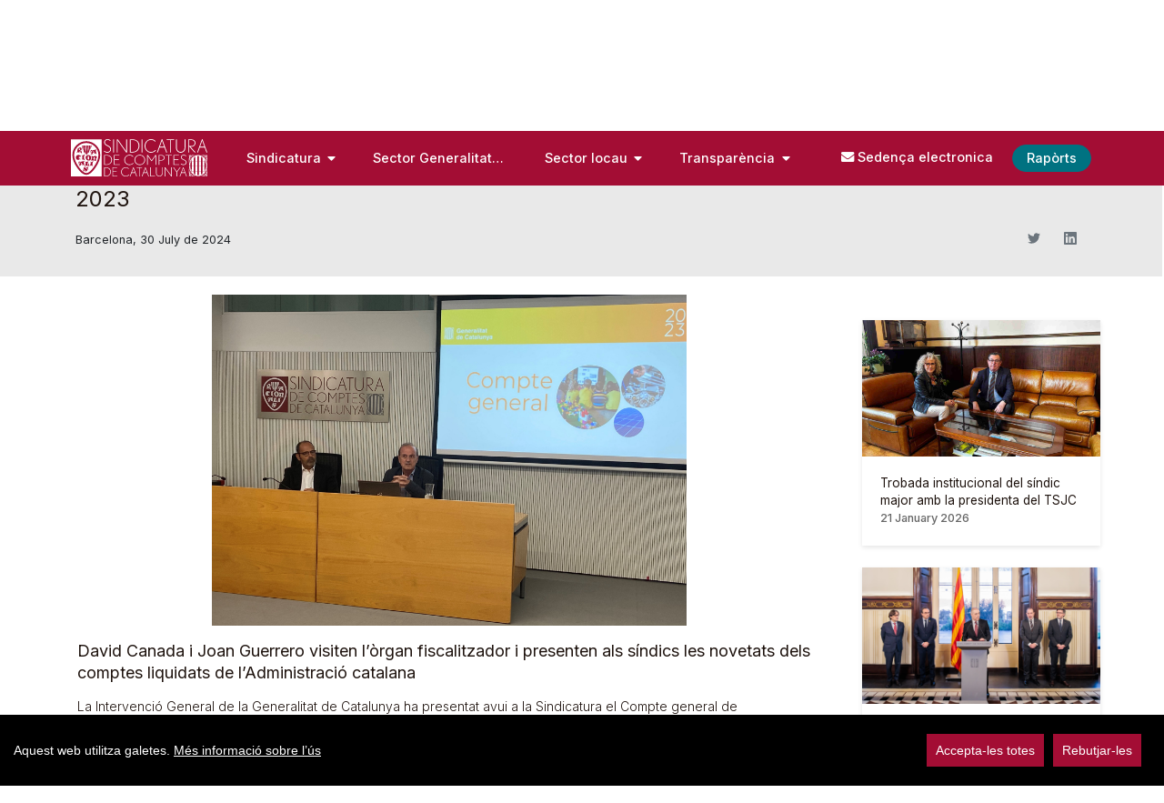

--- FILE ---
content_type: text/html;charset=UTF-8
request_url: https://www.sindicatura.cat/oc/-/l-interventor-general-lliura-a-la-sindicatura-el-compte-general-de-la-generalitat-l-exercici-2023
body_size: 123339
content:


































	
		
			<!DOCTYPE html>




























































<script>
//Mensajes cookies
var barMainText = "Aquest web utilitza galetes.";
var barMainLinkText = "Més informació sobre l’ús";
var cookiessettings = "Configura-les";
var barBtnAcceptAll = "Accepta-les totes";
var barBtnRejectAll = "Rebutjar-les";
var cookiessettingstitle = "Configuració de cookies";
var cookiessettingscontent = "Utilitzem cookies pròpies i de tercers per a fins analítics.";

var modalsave = "Deseu la configuració actual";
var modalaccept = "Accepteu-les totes i tancar";

var learnMore = "Més informació sobre l’ús de les cookies en aquest web.";

var cookiesnecesariastitle = "Cookies tècniques";
var cookiesnecesariascontent = "No es poden desactivar. Són necessàries per proporcionar algunes funcionalitats del web com, per exemple, que quedi registrada la selecció d’idioma.";

var cookiesanaliticastitle = "Cookies analítiques";
var cookiesanaliticascontent = "S’utilitzen per al seguiment i anàlisi estadística del comportament del conjunt dels usuaris.";
var cookiesssolutions = "Solucions afectades:";


</script>
<html class="lang.dir" dir="lang.dir" lang="oc-ES">

<head>
	<title>L’interventor general presenta a la Sindicatura el Compte general de la Generalitat l’exercici 2023 - Sindicatura de Comptes</title>


	<meta content="initial-scale=1.0, width=device-width" name="viewport" />

	<script type="text/javascript" src="https://www.sindicatura.cat/o/portal-sindicatura-comptes-theme/js/carousel.js"></script>

	<script type="text/javascript" src="https://www.sindicatura.cat/o/portal-sindicatura-comptes-theme/js/cookieconsent.min.js"></script>
	

































<meta content="text/html; charset=UTF-8" http-equiv="content-type" />









<meta content="L’interventor general presenta a la Sindicatura el Compte general de la 
Generalitat l’exercici 2023 Barcelona, 30 July de 2024 David Canada i Joan 
Guerrero visiten l’òrgan fiscalitzador i..." lang="ca-ES" name="description" />


<script data-senna-track="permanent" src="/combo?browserId=chrome&minifierType=js&languageId=oc_ES&b=7403&t=1759239621204&/o/frontend-js-jquery-web/jquery/jquery.min.js&/o/frontend-js-jquery-web/jquery/init.js&/o/frontend-js-jquery-web/jquery/ajax.js&/o/frontend-js-jquery-web/jquery/bootstrap.bundle.min.js&/o/frontend-js-jquery-web/jquery/collapsible_search.js&/o/frontend-js-jquery-web/jquery/fm.js&/o/frontend-js-jquery-web/jquery/form.js&/o/frontend-js-jquery-web/jquery/popper.min.js&/o/frontend-js-jquery-web/jquery/side_navigation.js" type="text/javascript"></script>
<link data-senna-track="temporary" href="https://www.sindicatura.cat/-/l-interventor-general-lliura-a-la-sindicatura-el-compte-general-de-la-generalitat-l-exercici-2023" rel="canonical" />
<link data-senna-track="temporary" href="https://www.sindicatura.cat/es/-/l-interventor-general-lliura-a-la-sindicatura-el-compte-general-de-la-generalitat-l-exercici-2023" hreflang="es-ES" rel="alternate" />
<link data-senna-track="temporary" href="https://www.sindicatura.cat/-/l-interventor-general-lliura-a-la-sindicatura-el-compte-general-de-la-generalitat-l-exercici-2023" hreflang="ca-ES" rel="alternate" />
<link data-senna-track="temporary" href="https://www.sindicatura.cat/oc/-/l-interventor-general-lliura-a-la-sindicatura-el-compte-general-de-la-generalitat-l-exercici-2023" hreflang="oc-ES" rel="alternate" />
<link data-senna-track="temporary" href="https://www.sindicatura.cat/en/-/l-interventor-general-lliura-a-la-sindicatura-el-compte-general-de-la-generalitat-l-exercici-2023" hreflang="en-US" rel="alternate" />
<link data-senna-track="temporary" href="https://www.sindicatura.cat/-/l-interventor-general-lliura-a-la-sindicatura-el-compte-general-de-la-generalitat-l-exercici-2023" hreflang="x-default" rel="alternate" />

<meta property="og:locale" content="oc_ES">
<meta property="og:locale:alternate" content="ca_ES">
<meta property="og:locale:alternate" content="es_ES">
<meta property="og:locale:alternate" content="en_US">
<meta property="og:locale:alternate" content="oc_ES">
<meta property="og:site_name" content="Sindicatura de Comptes">
<meta property="og:title" content="L’interventor general presenta a la Sindicatura el Compte general de la Generalitat l’exercici 2023 - Sindicatura de Comptes">
<meta property="og:type" content="website">
<meta property="og:url" content="https://www.sindicatura.cat/-/l-interventor-general-lliura-a-la-sindicatura-el-compte-general-de-la-generalitat-l-exercici-2023">


<link href="https://www.sindicatura.cat/o/portal-sindicatura-comptes-theme/images/favicon.ico" rel="icon" />



<link class="lfr-css-file" data-senna-track="temporary" href="https://www.sindicatura.cat/o/portal-sindicatura-comptes-theme/css/clay.css?browserId=chrome&amp;themeId=portalsindicaturacomptes_WAR_portalsindicaturacomptestheme&amp;languageId=oc_ES&amp;b=7403&amp;t=1762435688000" id="liferayAUICSS" rel="stylesheet" type="text/css" />









	

	





	



	

		<link data-senna-track="temporary" href="https://www.sindicatura.cat/o/portal-search-web/css/main.css?browserId=chrome&amp;themeId=portalsindicaturacomptes_WAR_portalsindicaturacomptestheme&amp;languageId=oc_ES&amp;b=7403&amp;t=1642637050000" id="46132193" rel="stylesheet" type="text/css" />

	

		<link data-senna-track="temporary" href="https://www.sindicatura.cat/o/com.liferay.product.navigation.user.personal.bar.web/css/main.css?browserId=chrome&amp;themeId=portalsindicaturacomptes_WAR_portalsindicaturacomptestheme&amp;languageId=oc_ES&amp;b=7403&amp;t=1641969472000" id="6b7e7e1e" rel="stylesheet" type="text/css" />

	

		<link data-senna-track="temporary" href="https://www.sindicatura.cat/o/site-navigation-menu-web/css/main.css?browserId=chrome&amp;themeId=portalsindicaturacomptes_WAR_portalsindicaturacomptestheme&amp;languageId=oc_ES&amp;b=7403&amp;t=1642637274000" id="6869dca2" rel="stylesheet" type="text/css" />

	

		<link data-senna-track="temporary" href="https://www.sindicatura.cat/o/product-navigation-product-menu-web/css/main.css?browserId=chrome&amp;themeId=portalsindicaturacomptes_WAR_portalsindicaturacomptestheme&amp;languageId=oc_ES&amp;b=7403&amp;t=1642637084000" id="155ecbe3" rel="stylesheet" type="text/css" />

	







<script data-senna-track="temporary" type="text/javascript">
	// <![CDATA[
		var Liferay = Liferay || {};

		Liferay.Browser = {
			acceptsGzip: function() {
				return true;
			},

			

			getMajorVersion: function() {
				return 131.0;
			},

			getRevision: function() {
				return '537.36';
			},
			getVersion: function() {
				return '131.0';
			},

			

			isAir: function() {
				return false;
			},
			isChrome: function() {
				return true;
			},
			isEdge: function() {
				return false;
			},
			isFirefox: function() {
				return false;
			},
			isGecko: function() {
				return true;
			},
			isIe: function() {
				return false;
			},
			isIphone: function() {
				return false;
			},
			isLinux: function() {
				return false;
			},
			isMac: function() {
				return true;
			},
			isMobile: function() {
				return false;
			},
			isMozilla: function() {
				return false;
			},
			isOpera: function() {
				return false;
			},
			isRtf: function() {
				return true;
			},
			isSafari: function() {
				return true;
			},
			isSun: function() {
				return false;
			},
			isWebKit: function() {
				return true;
			},
			isWindows: function() {
				return false;
			}
		};

		Liferay.Data = Liferay.Data || {};

		Liferay.Data.ICONS_INLINE_SVG = true;

		Liferay.Data.NAV_SELECTOR = '#navigation';

		Liferay.Data.NAV_SELECTOR_MOBILE = '#navigationCollapse';

		Liferay.Data.isCustomizationView = function() {
			return false;
		};

		Liferay.Data.notices = [
			
		];

		(function () {
			var available = {};

			var direction = {};

			

				available['ca_ES'] = 'Catalan\x20\x28Spain\x29';
				direction['ca_ES'] = 'ltr';

			

				available['en_US'] = 'English\x20\x28United\x20States\x29';
				direction['en_US'] = 'ltr';

			

				available['es_ES'] = 'Spanish\x20\x28Spain\x29';
				direction['es_ES'] = 'ltr';

			

				available['oc_ES'] = 'Occitan\x20\x28Spain\x29';
				direction['oc_ES'] = 'lang.dir';

			

			Liferay.Language = {
				available,
				direction,
				get: function(key) {
					return key;
				}
			};
		})();

		Liferay.PortletKeys = {
			DOCUMENT_LIBRARY: 'com_liferay_document_library_web_portlet_DLPortlet',
			DYNAMIC_DATA_MAPPING: 'com_liferay_dynamic_data_mapping_web_portlet_DDMPortlet',
			ITEM_SELECTOR: 'com_liferay_item_selector_web_portlet_ItemSelectorPortlet'
		};

		Liferay.PropsValues = {
			JAVASCRIPT_SINGLE_PAGE_APPLICATION_TIMEOUT: 0,
			UPLOAD_SERVLET_REQUEST_IMPL_MAX_SIZE: 209715200
		};

		Liferay.ThemeDisplay = {

			

			
				getLayoutId: function() {
					return '450';
				},

				

				getLayoutRelativeControlPanelURL: function() {
					return '/oc/group/sindicatura/~/control_panel/manage?p_p_id=com_liferay_asset_publisher_web_portlet_AssetPublisherPortlet_INSTANCE_mkkv';
				},

				getLayoutRelativeURL: function() {
					return '/oc/detall-noticia';
				},
				getLayoutURL: function() {
					return 'https://www.sindicatura.cat/oc/detall-noticia';
				},
				getParentLayoutId: function() {
					return '448';
				},
				isControlPanel: function() {
					return false;
				},
				isPrivateLayout: function() {
					return 'false';
				},
				isVirtualLayout: function() {
					return false;
				},
			

			getBCP47LanguageId: function() {
				return 'oc-ES';
			},
			getCanonicalURL: function() {

				

				return 'https\x3a\x2f\x2fwww\x2esindicatura\x2ecat\x2f-\x2fl-interventor-general-lliura-a-la-sindicatura-el-compte-general-de-la-generalitat-l-exercici-2023';
			},
			getCDNBaseURL: function() {
				return 'https://www.sindicatura.cat';
			},
			getCDNDynamicResourcesHost: function() {
				return '';
			},
			getCDNHost: function() {
				return '';
			},
			getCompanyGroupId: function() {
				return '36416';
			},
			getCompanyId: function() {
				return '36251';
			},
			getDefaultLanguageId: function() {
				return 'ca_ES';
			},
			getDoAsUserIdEncoded: function() {
				return '';
			},
			getLanguageId: function() {
				return 'oc_ES';
			},
			getParentGroupId: function() {
				return '36414';
			},
			getPathContext: function() {
				return '';
			},
			getPathImage: function() {
				return '/image';
			},
			getPathJavaScript: function() {
				return '/o/frontend-js-web';
			},
			getPathMain: function() {
				return '/oc/c';
			},
			getPathThemeImages: function() {
				return 'https://www.sindicatura.cat/o/portal-sindicatura-comptes-theme/images';
			},
			getPathThemeRoot: function() {
				return '/o/portal-sindicatura-comptes-theme';
			},
			getPlid: function() {
				return '463';
			},
			getPortalURL: function() {
				return 'https://www.sindicatura.cat';
			},
			getScopeGroupId: function() {
				return '36414';
			},
			getScopeGroupIdOrLiveGroupId: function() {
				return '36414';
			},
			getSessionId: function() {
				return '';
			},
			getSiteAdminURL: function() {
				return 'https://www.sindicatura.cat/group/sindicatura/~/control_panel/manage?p_p_lifecycle=0&p_p_state=maximized&p_p_mode=view';
			},
			getSiteGroupId: function() {
				return '36414';
			},
			getURLControlPanel: function() {
				return '/oc/group/control_panel?refererPlid=463';
			},
			getURLHome: function() {
				return 'https\x3a\x2f\x2fwww\x2esindicatura\x2ecat\x2fweb\x2fsindicatura\x2finici';
			},
			getUserEmailAddress: function() {
				return '';
			},
			getUserId: function() {
				return '36259';
			},
			getUserName: function() {
				return '';
			},
			isAddSessionIdToURL: function() {
				return false;
			},
			isImpersonated: function() {
				return false;
			},
			isSignedIn: function() {
				return false;
			},
			isStateExclusive: function() {
				return false;
			},
			isStateMaximized: function() {
				return false;
			},
			isStatePopUp: function() {
				return false;
			}
		};

		var themeDisplay = Liferay.ThemeDisplay;

		Liferay.AUI = {

			

			getCombine: function() {
				return true;
			},
			getComboPath: function() {
				return '/combo/?browserId=chrome&minifierType=&languageId=oc_ES&b=7403&t=1701343131539&';
			},
			getDateFormat: function() {
				return '%m/%d/%Y';
			},
			getEditorCKEditorPath: function() {
				return '/o/frontend-editor-ckeditor-web';
			},
			getFilter: function() {
				var filter = 'raw';

				
					
						filter = 'min';
					
					

				return filter;
			},
			getFilterConfig: function() {
				var instance = this;

				var filterConfig = null;

				if (!instance.getCombine()) {
					filterConfig = {
						replaceStr: '.js' + instance.getStaticResourceURLParams(),
						searchExp: '\\.js$'
					};
				}

				return filterConfig;
			},
			getJavaScriptRootPath: function() {
				return '/o/frontend-js-web';
			},
			getPortletRootPath: function() {
				return '/html/portlet';
			},
			getStaticResourceURLParams: function() {
				return '?browserId=chrome&minifierType=&languageId=oc_ES&b=7403&t=1701343131539';
			}
		};

		Liferay.authToken = 'gjivm8Rr';

		

		Liferay.currentURL = '\x2foc\x2f-\x2fl-interventor-general-lliura-a-la-sindicatura-el-compte-general-de-la-generalitat-l-exercici-2023';
		Liferay.currentURLEncoded = '\x252Foc\x252F-\x252Fl-interventor-general-lliura-a-la-sindicatura-el-compte-general-de-la-generalitat-l-exercici-2023';
	// ]]>
</script>

<script data-senna-track="temporary" type="text/javascript">window.__CONFIG__= {basePath: '',combine: true, defaultURLParams: null, explainResolutions: false, exposeGlobal: false, logLevel: 'warn', namespace:'Liferay', reportMismatchedAnonymousModules: 'warn', resolvePath: '/o/js_resolve_modules', url: '/combo/?browserId=chrome&minifierType=&languageId=oc_ES&b=7403&t=1701343131539&', waitTimeout: 27000};</script><script data-senna-track="permanent" src="/o/frontend-js-loader-modules-extender/loader.js" type="text/javascript"></script><script data-senna-track="permanent" src="/combo?browserId=chrome&minifierType=js&languageId=oc_ES&b=7403&t=1701343131539&/o/frontend-js-aui-web/aui/aui/aui.js&/o/frontend-js-aui-web/liferay/modules.js&/o/frontend-js-aui-web/liferay/aui_sandbox.js&/o/frontend-js-aui-web/aui/attribute-base/attribute-base.js&/o/frontend-js-aui-web/aui/attribute-complex/attribute-complex.js&/o/frontend-js-aui-web/aui/attribute-core/attribute-core.js&/o/frontend-js-aui-web/aui/attribute-observable/attribute-observable.js&/o/frontend-js-aui-web/aui/attribute-extras/attribute-extras.js&/o/frontend-js-aui-web/aui/event-custom-base/event-custom-base.js&/o/frontend-js-aui-web/aui/event-custom-complex/event-custom-complex.js&/o/frontend-js-aui-web/aui/oop/oop.js&/o/frontend-js-aui-web/aui/aui-base-lang/aui-base-lang.js&/o/frontend-js-aui-web/liferay/dependency.js&/o/frontend-js-aui-web/liferay/util.js&/o/frontend-js-web/liferay/dom_task_runner.js&/o/frontend-js-web/liferay/events.js&/o/frontend-js-web/liferay/lazy_load.js&/o/frontend-js-web/liferay/liferay.js&/o/frontend-js-web/liferay/global.bundle.js&/o/frontend-js-web/liferay/portlet.js&/o/frontend-js-web/liferay/workflow.js&/o/frontend-js-module-launcher/webpack_federation.js" type="text/javascript"></script>
<script data-senna-track="temporary" type="text/javascript">try {var MODULE_MAIN='journal-web@5.0.52/index';var MODULE_PATH='/o/journal-web';AUI().applyConfig({groups:{journal:{base:MODULE_PATH+"/js/",combine:Liferay.AUI.getCombine(),filter:Liferay.AUI.getFilterConfig(),modules:{"liferay-journal-navigation":{path:"navigation.js",requires:["aui-component","liferay-portlet-base","liferay-search-container"]},"liferay-portlet-journal":{path:"main.js",requires:["aui-base","aui-dialog-iframe-deprecated","liferay-portlet-base","liferay-util-window"]}},root:MODULE_PATH+"/js/"}}});
} catch(error) {console.error(error);}try {var MODULE_MAIN='document-library-web@6.0.61/index';var MODULE_PATH='/o/document-library-web';AUI().applyConfig({groups:{dl:{base:MODULE_PATH+"/document_library/js/legacy/",combine:Liferay.AUI.getCombine(),filter:Liferay.AUI.getFilterConfig(),modules:{"document-library-upload":{path:"upload.js",requires:["aui-component","aui-data-set-deprecated","aui-overlay-manager-deprecated","aui-overlay-mask-deprecated","aui-parse-content","aui-progressbar","aui-template-deprecated","aui-tooltip","liferay-history-manager","liferay-search-container","querystring-parse-simple","uploader"]},"liferay-document-library":{path:"main.js",requires:["document-library-upload","liferay-portlet-base"]}},root:MODULE_PATH+"/document_library/js/legacy/"}}});
} catch(error) {console.error(error);}try {var MODULE_MAIN='commerce-product-content-web@4.0.28/index';var MODULE_PATH='/o/commerce-product-content-web';AUI().applyConfig({groups:{productcontent:{base:MODULE_PATH+"/js/",combine:Liferay.AUI.getCombine(),modules:{"liferay-commerce-product-content":{path:"product_content.js",requires:["aui-base","aui-io-request","aui-parse-content","liferay-portlet-base","liferay-portlet-url"]}},root:MODULE_PATH+"/js/"}}});
} catch(error) {console.error(error);}try {var MODULE_MAIN='commerce-frontend-impl@4.0.16/index';var MODULE_PATH='/o/commerce-frontend-impl';AUI().applyConfig({groups:{commercefrontend:{base:MODULE_PATH+"/js/",combine:Liferay.AUI.getCombine(),modules:{"liferay-commerce-frontend-asset-categories-selector":{path:"liferay_commerce_frontend_asset_categories_selector.js",requires:["aui-tree","liferay-commerce-frontend-asset-tag-selector"]},"liferay-commerce-frontend-asset-tag-selector":{path:"liferay_commerce_frontend_asset_tag_selector.js",requires:["aui-io-plugin-deprecated","aui-live-search-deprecated","aui-template-deprecated","aui-textboxlist-deprecated","datasource-cache","liferay-service-datasource"]},"liferay-commerce-frontend-management-bar-state":{condition:{trigger:"liferay-management-bar"},path:"management_bar_state.js",requires:["liferay-management-bar"]}},root:MODULE_PATH+"/js/"}}});
} catch(error) {console.error(error);}try {var MODULE_MAIN='product-navigation-taglib@6.0.19/index';var MODULE_PATH='/o/product-navigation-taglib';AUI().applyConfig({groups:{controlmenu:{base:MODULE_PATH+"/",combine:Liferay.AUI.getCombine(),filter:Liferay.AUI.getFilterConfig(),modules:{"liferay-product-navigation-control-menu":{path:"control_menu/js/product_navigation_control_menu.js",requires:["aui-node","event-touch"]}},root:MODULE_PATH+"/"}}});
} catch(error) {console.error(error);}try {var MODULE_MAIN='segments-simulation-web@3.0.8/index';var MODULE_PATH='/o/segments-simulation-web';AUI().applyConfig({groups:{segmentssimulation:{base:MODULE_PATH+"/js/",combine:Liferay.AUI.getCombine(),filter:Liferay.AUI.getFilterConfig(),modules:{"liferay-portlet-segments-simulation":{path:"main.js",requires:["aui-base","liferay-portlet-base"]}},root:MODULE_PATH+"/js/"}}});
} catch(error) {console.error(error);}try {var MODULE_MAIN='product-navigation-simulation-device@6.0.19/index';var MODULE_PATH='/o/product-navigation-simulation-device';AUI().applyConfig({groups:{"navigation-simulation-device":{base:MODULE_PATH+"/js/",combine:Liferay.AUI.getCombine(),filter:Liferay.AUI.getFilterConfig(),modules:{"liferay-product-navigation-simulation-device":{path:"product_navigation_simulation_device.js",requires:["aui-dialog-iframe-deprecated","aui-event-input","aui-modal","liferay-portlet-base","liferay-product-navigation-control-menu","liferay-util-window","liferay-widget-size-animation-plugin"]}},root:MODULE_PATH+"/js/"}}});
} catch(error) {console.error(error);}try {var MODULE_MAIN='exportimport-web@5.0.24/index';var MODULE_PATH='/o/exportimport-web';AUI().applyConfig({groups:{exportimportweb:{base:MODULE_PATH+"/",combine:Liferay.AUI.getCombine(),filter:Liferay.AUI.getFilterConfig(),modules:{"liferay-export-import-export-import":{path:"js/main.js",requires:["aui-datatype","aui-dialog-iframe-deprecated","aui-modal","aui-parse-content","aui-toggler","aui-tree-view","liferay-portlet-base","liferay-util-window"]}},root:MODULE_PATH+"/"}}});
} catch(error) {console.error(error);}try {var MODULE_MAIN='portal-workflow-task-web@5.0.21/index';var MODULE_PATH='/o/portal-workflow-task-web';AUI().applyConfig({groups:{workflowtasks:{base:MODULE_PATH+"/js/",combine:Liferay.AUI.getCombine(),filter:Liferay.AUI.getFilterConfig(),modules:{"liferay-workflow-tasks":{path:"main.js",requires:["liferay-util-window"]}},root:MODULE_PATH+"/js/"}}});
} catch(error) {console.error(error);}try {var MODULE_MAIN='@liferay/frontend-taglib@7.0.0/index';var MODULE_PATH='/o/frontend-taglib';AUI().applyConfig({groups:{"frontend-taglib":{base:MODULE_PATH+"/",combine:Liferay.AUI.getCombine(),filter:Liferay.AUI.getFilterConfig(),modules:{"liferay-management-bar":{path:"management_bar/js/management_bar.js",requires:["aui-component","liferay-portlet-base"]},"liferay-sidebar-panel":{path:"sidebar_panel/js/sidebar_panel.js",requires:["aui-base","aui-debounce","aui-parse-content","liferay-portlet-base"]}},root:MODULE_PATH+"/"}}});
} catch(error) {console.error(error);}try {var MODULE_MAIN='invitation-invite-members-web@5.0.14/index';var MODULE_PATH='/o/invitation-invite-members-web';AUI().applyConfig({groups:{"invite-members":{base:MODULE_PATH+"/invite_members/js/",combine:Liferay.AUI.getCombine(),filter:Liferay.AUI.getFilterConfig(),modules:{"liferay-portlet-invite-members":{path:"main.js",requires:["aui-base","autocomplete-base","datasource-io","datatype-number","liferay-portlet-base","liferay-util-window","node-core"]}},root:MODULE_PATH+"/invite_members/js/"}}});
} catch(error) {console.error(error);}try {var MODULE_MAIN='contacts-web@5.0.20/index';var MODULE_PATH='/o/contacts-web';AUI().applyConfig({groups:{contactscenter:{base:MODULE_PATH+"/js/",combine:Liferay.AUI.getCombine(),filter:Liferay.AUI.getFilterConfig(),modules:{"liferay-contacts-center":{path:"main.js",requires:["aui-io-plugin-deprecated","aui-toolbar","autocomplete-base","datasource-io","json-parse","liferay-portlet-base","liferay-util-window"]}},root:MODULE_PATH+"/js/"}}});
} catch(error) {console.error(error);}try {var MODULE_MAIN='frontend-editor-alloyeditor-web@5.0.18/index';var MODULE_PATH='/o/frontend-editor-alloyeditor-web';AUI().applyConfig({groups:{alloyeditor:{base:MODULE_PATH+"/js/",combine:Liferay.AUI.getCombine(),filter:Liferay.AUI.getFilterConfig(),modules:{"liferay-alloy-editor":{path:"alloyeditor.js",requires:["aui-component","liferay-portlet-base","timers"]},"liferay-alloy-editor-source":{path:"alloyeditor_source.js",requires:["aui-debounce","liferay-fullscreen-source-editor","liferay-source-editor","plugin"]}},root:MODULE_PATH+"/js/"}}});
} catch(error) {console.error(error);}try {var MODULE_MAIN='layout-taglib@7.1.12/index';var MODULE_PATH='/o/layout-taglib';AUI().applyConfig({groups:{"layout-taglib":{base:MODULE_PATH+"/",combine:Liferay.AUI.getCombine(),filter:Liferay.AUI.getFilterConfig(),modules:{"liferay-layouts-tree":{path:"layouts_tree/js/layouts_tree.js",requires:["aui-tree-view"]},"liferay-layouts-tree-check-content-display-page":{path:"layouts_tree/js/layouts_tree_check_content_display_page.js",requires:["aui-component","plugin"]},"liferay-layouts-tree-node-radio":{path:"layouts_tree/js/layouts_tree_node_radio.js",requires:["aui-tree-node"]},"liferay-layouts-tree-node-task":{path:"layouts_tree/js/layouts_tree_node_task.js",requires:["aui-tree-node"]},"liferay-layouts-tree-radio":{path:"layouts_tree/js/layouts_tree_radio.js",requires:["aui-tree-node","liferay-layouts-tree-node-radio"]},"liferay-layouts-tree-selectable":{path:"layouts_tree/js/layouts_tree_selectable.js",requires:["liferay-layouts-tree-node-task"]},"liferay-layouts-tree-state":{path:"layouts_tree/js/layouts_tree_state.js",requires:["aui-base"]}},root:MODULE_PATH+"/"}}});
} catch(error) {console.error(error);}try {var MODULE_MAIN='staging-processes-web@5.0.15/index';var MODULE_PATH='/o/staging-processes-web';AUI().applyConfig({groups:{stagingprocessesweb:{base:MODULE_PATH+"/",combine:Liferay.AUI.getCombine(),filter:Liferay.AUI.getFilterConfig(),modules:{"liferay-staging-processes-export-import":{path:"js/main.js",requires:["aui-datatype","aui-dialog-iframe-deprecated","aui-modal","aui-parse-content","aui-toggler","aui-tree-view","liferay-portlet-base","liferay-util-window"]}},root:MODULE_PATH+"/"}}});
} catch(error) {console.error(error);}try {var MODULE_MAIN='item-selector-taglib@5.1.27/index.es';var MODULE_PATH='/o/item-selector-taglib';AUI().applyConfig({groups:{"item-selector-taglib":{base:MODULE_PATH+"/",combine:Liferay.AUI.getCombine(),filter:Liferay.AUI.getFilterConfig(),modules:{"liferay-image-selector":{path:"image_selector/js/image_selector.js",requires:["aui-base","liferay-item-selector-dialog","liferay-portlet-base","uploader"]}},root:MODULE_PATH+"/"}}});
} catch(error) {console.error(error);}try {var MODULE_MAIN='calendar-web@5.0.26/index';var MODULE_PATH='/o/calendar-web';AUI().applyConfig({groups:{calendar:{base:MODULE_PATH+"/js/",combine:Liferay.AUI.getCombine(),filter:Liferay.AUI.getFilterConfig(),modules:{"liferay-calendar-a11y":{path:"calendar_a11y.js",requires:["calendar"]},"liferay-calendar-container":{path:"calendar_container.js",requires:["aui-alert","aui-base","aui-component","liferay-portlet-base"]},"liferay-calendar-date-picker-sanitizer":{path:"date_picker_sanitizer.js",requires:["aui-base"]},"liferay-calendar-interval-selector":{path:"interval_selector.js",requires:["aui-base","liferay-portlet-base"]},"liferay-calendar-interval-selector-scheduler-event-link":{path:"interval_selector_scheduler_event_link.js",requires:["aui-base","liferay-portlet-base"]},"liferay-calendar-list":{path:"calendar_list.js",requires:["aui-template-deprecated","liferay-scheduler"]},"liferay-calendar-message-util":{path:"message_util.js",requires:["liferay-util-window"]},"liferay-calendar-recurrence-converter":{path:"recurrence_converter.js",requires:[]},"liferay-calendar-recurrence-dialog":{path:"recurrence.js",requires:["aui-base","liferay-calendar-recurrence-util"]},"liferay-calendar-recurrence-util":{path:"recurrence_util.js",requires:["aui-base","liferay-util-window"]},"liferay-calendar-reminders":{path:"calendar_reminders.js",requires:["aui-base"]},"liferay-calendar-remote-services":{path:"remote_services.js",requires:["aui-base","aui-component","liferay-calendar-util","liferay-portlet-base"]},"liferay-calendar-session-listener":{path:"session_listener.js",requires:["aui-base","liferay-scheduler"]},"liferay-calendar-simple-color-picker":{path:"simple_color_picker.js",requires:["aui-base","aui-template-deprecated"]},"liferay-calendar-simple-menu":{path:"simple_menu.js",requires:["aui-base","aui-template-deprecated","event-outside","event-touch","widget-modality","widget-position","widget-position-align","widget-position-constrain","widget-stack","widget-stdmod"]},"liferay-calendar-util":{path:"calendar_util.js",requires:["aui-datatype","aui-io","aui-scheduler","aui-toolbar","autocomplete","autocomplete-highlighters"]},"liferay-scheduler":{path:"scheduler.js",requires:["async-queue","aui-datatype","aui-scheduler","dd-plugin","liferay-calendar-a11y","liferay-calendar-message-util","liferay-calendar-recurrence-converter","liferay-calendar-recurrence-util","liferay-calendar-util","liferay-scheduler-event-recorder","liferay-scheduler-models","promise","resize-plugin"]},"liferay-scheduler-event-recorder":{path:"scheduler_event_recorder.js",requires:["dd-plugin","liferay-calendar-util","resize-plugin"]},"liferay-scheduler-models":{path:"scheduler_models.js",requires:["aui-datatype","dd-plugin","liferay-calendar-util"]}},root:MODULE_PATH+"/js/"}}});
} catch(error) {console.error(error);}try {var MODULE_MAIN='dynamic-data-mapping-web@5.0.32/index';var MODULE_PATH='/o/dynamic-data-mapping-web';!function(){var a=Liferay.AUI;AUI().applyConfig({groups:{ddm:{base:MODULE_PATH+"/js/",combine:Liferay.AUI.getCombine(),filter:a.getFilterConfig(),modules:{"liferay-ddm-form":{path:"ddm_form.js",requires:["aui-base","aui-datatable","aui-datatype","aui-image-viewer","aui-parse-content","aui-set","aui-sortable-list","json","liferay-form","liferay-layouts-tree","liferay-layouts-tree-radio","liferay-layouts-tree-selectable","liferay-map-base","liferay-translation-manager","liferay-util-window"]},"liferay-portlet-dynamic-data-mapping":{condition:{trigger:"liferay-document-library"},path:"main.js",requires:["arraysort","aui-form-builder-deprecated","aui-form-validator","aui-map","aui-text-unicode","json","liferay-menu","liferay-translation-manager","liferay-util-window","text"]},"liferay-portlet-dynamic-data-mapping-custom-fields":{condition:{trigger:"liferay-document-library"},path:"custom_fields.js",requires:["liferay-portlet-dynamic-data-mapping"]}},root:MODULE_PATH+"/js/"}}})}();
} catch(error) {console.error(error);}try {var MODULE_MAIN='staging-taglib@7.0.16/index';var MODULE_PATH='/o/staging-taglib';AUI().applyConfig({groups:{stagingTaglib:{base:MODULE_PATH+"/",combine:Liferay.AUI.getCombine(),filter:Liferay.AUI.getFilterConfig(),modules:{"liferay-export-import-management-bar-button":{path:"export_import_entity_management_bar_button/js/main.js",requires:["aui-component","liferay-search-container","liferay-search-container-select"]}},root:MODULE_PATH+"/"}}});
} catch(error) {console.error(error);}try {var MODULE_MAIN='@liferay/frontend-js-state-web@1.0.11/index';var MODULE_PATH='/o/frontend-js-state-web';AUI().applyConfig({groups:{state:{mainModule:MODULE_MAIN}}});
} catch(error) {console.error(error);}try {var MODULE_MAIN='@liferay/frontend-js-react-web@5.0.14/js/index';var MODULE_PATH='/o/frontend-js-react-web';AUI().applyConfig({groups:{react:{mainModule:MODULE_MAIN}}});
} catch(error) {console.error(error);}try {var MODULE_MAIN='frontend-js-components-web@2.0.17/index';var MODULE_PATH='/o/frontend-js-components-web';AUI().applyConfig({groups:{components:{mainModule:MODULE_MAIN}}});
} catch(error) {console.error(error);}try {var MODULE_MAIN='portal-search-web@6.0.33/index';var MODULE_PATH='/o/portal-search-web';AUI().applyConfig({groups:{search:{base:MODULE_PATH+"/js/",combine:Liferay.AUI.getCombine(),filter:Liferay.AUI.getFilterConfig(),modules:{"liferay-search-bar":{path:"search_bar.js",requires:[]},"liferay-search-custom-filter":{path:"custom_filter.js",requires:[]},"liferay-search-facet-util":{path:"facet_util.js",requires:[]},"liferay-search-modified-facet":{path:"modified_facet.js",requires:["aui-form-validator","liferay-search-facet-util"]},"liferay-search-modified-facet-configuration":{path:"modified_facet_configuration.js",requires:["aui-node"]},"liferay-search-sort-configuration":{path:"sort_configuration.js",requires:["aui-node"]},"liferay-search-sort-util":{path:"sort_util.js",requires:[]}},root:MODULE_PATH+"/js/"}}});
} catch(error) {console.error(error);}</script>


<script data-senna-track="temporary" type="text/javascript">
	// <![CDATA[
		
			
				
		

		

		
	// ]]>
</script>





	
		

			

			
		
		



	
		

			

			
		
	












	

	





	



	













	
	<link data-senna-track="temporary" href="/o/asset-publisher-web/css/main.css?browserId=chrome&amp;themeId=portalsindicaturacomptes_WAR_portalsindicaturacomptestheme&amp;languageId=oc_ES&amp;b=7403&amp;t=1642659868000" rel="stylesheet" type="text/css" />
<link data-senna-track="temporary" href="/o/portal-search-web/css/main.css?browserId=chrome&amp;themeId=portalsindicaturacomptes_WAR_portalsindicaturacomptestheme&amp;languageId=oc_ES&amp;b=7403&amp;t=1642637050000" rel="stylesheet" type="text/css" />
<link data-senna-track="temporary" href="/o/product-navigation-product-menu-web/css/main.css?browserId=chrome&amp;themeId=portalsindicaturacomptes_WAR_portalsindicaturacomptestheme&amp;languageId=oc_ES&amp;b=7403&amp;t=1642637084000" rel="stylesheet" type="text/css" />
<link data-senna-track="temporary" href="/o/com.liferay.product.navigation.user.personal.bar.web/css/main.css?browserId=chrome&amp;themeId=portalsindicaturacomptes_WAR_portalsindicaturacomptestheme&amp;languageId=oc_ES&amp;b=7403&amp;t=1641969472000" rel="stylesheet" type="text/css" />

<meta property="og:url" content="https://www.sindicatura.cat/oc/-/l-interventor-general-lliura-a-la-sindicatura-el-compte-general-de-la-generalitat-l-exercici-2023" />
<meta property="og:type" content="article" />
<meta property="og:title" content="L’interventor general presenta a la Sindicatura el Compte general de la Generalitat l’exercici 2023" />
<meta property="og:description" content="David Canada i Joan Guerrero visiten l’òrgan fiscalitzador i presenten als síndics les novetats dels comptes liquidats de l’Administració catalana" />
<meta property="og:image" content="https://www.sindicatura.cat/documents/36414/301616/Visita_interventor_CGGC_2023_retall.jpg/49c22767-ce48-a7d3-c7f3-38d242d68439?t=1722341971399" />

<meta property=’og:title’ content=’L’interventor general presenta a la Sindicatura el Compte general de la Generalitat l’exercici 2023’/>
<meta property=’og:description’ content=’David Canada i Joan Guerrero visiten l’òrgan fiscalitzador i presenten als síndics les novetats dels comptes liquidats de l’Administració catalana’/>
<meta property=’og:url’ content=’https://www.sindicatura.cat/oc/-/l-interventor-general-lliura-a-la-sindicatura-el-compte-general-de-la-generalitat-l-exercici-2023’/>
<meta name="image" property="og:image" content="https://www.sindicatura.cat/documents/36414/301616/Visita_interventor_CGGC_2023_retall.jpg/49c22767-ce48-a7d3-c7f3-38d242d68439?t=1722341971399">


<meta name="twitter:card" content="summary" />
<meta name="twitter:title" content="L’interventor general presenta a la Sindicatura el Compte general de la Generalitat l’exercici 2023" />
<meta name="twitter:description" content="David Canada i Joan Guerrero visiten l’òrgan fiscalitzador i presenten als síndics les novetats dels comptes liquidats de l’Administració catalana" />
<meta name="twitter:image" content="https://www.sindicatura.cat/documents/36414/301616/Visita_interventor_CGGC_2023_retall.jpg/49c22767-ce48-a7d3-c7f3-38d242d68439?t=1722341971399" />
<meta property="og:url" content="https://www.sindicatura.cat/oc/-/l-interventor-general-lliura-a-la-sindicatura-el-compte-general-de-la-generalitat-l-exercici-2023" />
<meta property="og:type" content="article" />
<meta property="og:title" content="L’interventor general presenta a la Sindicatura el Compte general de la Generalitat l’exercici 2023" />
<meta property="og:description" content="David Canada i Joan Guerrero visiten l’òrgan fiscalitzador i presenten als síndics les novetats dels comptes liquidats de l’Administració catalana" />
<meta property="og:image" content="https://www.sindicatura.cat/documents/36414/301616/Visita_interventor_CGGC_2023_retall.jpg/49c22767-ce48-a7d3-c7f3-38d242d68439?t=1722341971399" />

<meta property=’og:title’ content=’L’interventor general presenta a la Sindicatura el Compte general de la Generalitat l’exercici 2023’/>
<meta property=’og:description’ content=’David Canada i Joan Guerrero visiten l’òrgan fiscalitzador i presenten als síndics les novetats dels comptes liquidats de l’Administració catalana’/>
<meta property=’og:url’ content=’https://www.sindicatura.cat/oc/-/l-interventor-general-lliura-a-la-sindicatura-el-compte-general-de-la-generalitat-l-exercici-2023’/>
<meta name="image" property="og:image" content="https://www.sindicatura.cat/documents/36414/301616/Visita_interventor_CGGC_2023_retall.jpg/49c22767-ce48-a7d3-c7f3-38d242d68439?t=1722341971399">


<meta name="twitter:card" content="summary" />
<meta name="twitter:title" content="L’interventor general presenta a la Sindicatura el Compte general de la Generalitat l’exercici 2023" />
<meta name="twitter:description" content="David Canada i Joan Guerrero visiten l’òrgan fiscalitzador i presenten als síndics les novetats dels comptes liquidats de l’Administració catalana" />
<meta name="twitter:image" content="https://www.sindicatura.cat/documents/36414/301616/Visita_interventor_CGGC_2023_retall.jpg/49c22767-ce48-a7d3-c7f3-38d242d68439?t=1722341971399" />

	<link data-senna-track="temporary" href="/o/social-bookmarks-taglib/css/main.css?browserId=chrome&themeId=portalsindicaturacomptes_WAR_portalsindicaturacomptestheme&languageId=oc_ES&b=7403&t=1762435688000" rel="stylesheet" type="text/css" />










<link class="lfr-css-file" data-senna-track="temporary" href="https://www.sindicatura.cat/o/portal-sindicatura-comptes-theme/css/main.css?browserId=chrome&amp;themeId=portalsindicaturacomptes_WAR_portalsindicaturacomptestheme&amp;languageId=oc_ES&amp;b=7403&amp;t=1762435688000" id="liferayThemeCSS" rel="stylesheet" type="text/css" />








	<style data-senna-track="temporary" type="text/css">

		

			

		

			

		

			

		

			

		

			

		

			

		

			

		

			

		

			

		

			

		

			

		

	</style>


<link href="/o/commerce-frontend-js/styles/main.css" rel="stylesheet"type="text/css" /><style data-senna-track="temporary" type="text/css">
</style>
<script type="text/javascript">
// <![CDATA[
Liferay.Loader.require('@liferay/frontend-js-state-web@1.0.11/State', function(_liferayFrontendJsStateWeb1011State) {
try {
(function() {
var FrontendJsState = _liferayFrontendJsStateWeb1011State;

})();
} catch (err) {
	console.error(err);
}
});
// ]]>
</script><script type="text/javascript">
// <![CDATA[
Liferay.Loader.require('frontend-js-spa-web@5.0.18/init', function(frontendJsSpaWeb5018Init) {
try {
(function() {
var frontendJsSpaWebInit = frontendJsSpaWeb5018Init;
frontendJsSpaWebInit.default({"navigationExceptionSelectors":":not([target=\"_blank\"]):not([data-senna-off]):not([data-resource-href]):not([data-cke-saved-href]):not([data-cke-saved-href])","cacheExpirationTime":-1,"clearScreensCache":true,"portletsBlacklist":["com_liferay_account_admin_web_internal_portlet_AccountUsersAdminPortlet","com_liferay_account_admin_web_internal_portlet_AccountEntriesAdminPortlet","com_liferay_site_navigation_directory_web_portlet_SitesDirectoryPortlet","com_liferay_nested_portlets_web_portlet_NestedPortletsPortlet","com_liferay_questions_web_internal_portlet_QuestionsPortlet","com_liferay_account_admin_web_internal_portlet_AccountEntriesManagementPortlet","com_liferay_portal_language_override_web_internal_portlet_PLOPortlet","com_liferay_login_web_portlet_LoginPortlet","com_liferay_login_web_portlet_FastLoginPortlet"],"validStatusCodes":[221,490,494,499,491,492,493,495,220],"debugEnabled":false,"loginRedirect":"","excludedPaths":["/c/document_library","/documents","/image"],"userNotification":{"message":"it-looks-like-this-is-taking-longer-than-expected","title":"oops","timeout":30000},"requestTimeout":0})
})();
} catch (err) {
	console.error(err);
}
});
// ]]>
</script>











<script type="text/javascript">
// <![CDATA[
Liferay.on(
	'ddmFieldBlur', function(event) {
		if (window.Analytics) {
			Analytics.send(
				'fieldBlurred',
				'Form',
				{
					fieldName: event.fieldName,
					focusDuration: event.focusDuration,
					formId: event.formId,
					page: event.page
				}
			);
		}
	}
);

Liferay.on(
	'ddmFieldFocus', function(event) {
		if (window.Analytics) {
			Analytics.send(
				'fieldFocused',
				'Form',
				{
					fieldName: event.fieldName,
					formId: event.formId,
					page: event.page
				}
			);
		}
	}
);

Liferay.on(
	'ddmFormPageShow', function(event) {
		if (window.Analytics) {
			Analytics.send(
				'pageViewed',
				'Form',
				{
					formId: event.formId,
					page: event.page,
					title: event.title
				}
			);
		}
	}
);

Liferay.on(
	'ddmFormSubmit', function(event) {
		if (window.Analytics) {
			Analytics.send(
				'formSubmitted',
				'Form',
				{
					formId: event.formId
				}
			);
		}
	}
);

Liferay.on(
	'ddmFormView', function(event) {
		if (window.Analytics) {
			Analytics.send(
				'formViewed',
				'Form',
				{
					formId: event.formId,
					title: event.title
				}
			);
		}
	}
);
// ]]>
</script>



















<script data-senna-track="temporary" type="text/javascript">
	if (window.Analytics) {
		window._com_liferay_document_library_analytics_isViewFileEntry = false;
	}
</script>



</head>

<body class="chrome controls-visible  yui3-skin-sam guest-site signed-out public-page site">














































	<nav aria-label="quick-links" class="d-none d-xl-block quick-access-nav" id="qmeq_quickAccessNav">
		<h1 class="hide-accessible">navigation</h1>

		<ul>
			
				<li><a href="#main-content">skip-to-content</a></li>
			

			
		</ul>
	</nav>















































































<div id="wrapper">
	<!-- header -->
<header id="banner"  role="banner">
      <!-- menu -->
      <nav class="navbar navbar-expand-xl navbar-scomptes p-lg-0 fixed-header">

        <div class="container p-0">

          <a class="navbar-brand" href="https://www.sindicatura.cat/oc" title="go-to-x">
		  	<img src="https://www.sindicatura.cat/o/portal-sindicatura-comptes-theme/images/logo-sindicatura-comptes-catalunya.svg" alt="Sindicatura de Comptes de Catalunya">
		  </a>
          


		  <button class="navbar-toggler" type="button" data-toggle="collapse" data-target="#navbarNavDropdown" aria-controls="navbarNavDropdown" aria-expanded="false" aria-label="Toggle navigation">
            <span class="navbar-toggler-icon text-white"><i class="fa fa-bars"></i></span>
          </button>
          
		  <div class="collapse navbar-collapse" id="navbarNavDropdown">
            <div class="ml-auto">






































	

	<div class="portlet-boundary portlet-boundary_com_liferay_site_navigation_menu_web_portlet_SiteNavigationMenuPortlet_  portlet-static portlet-static-end portlet-barebone portlet-navigation " id="p_p_id_com_liferay_site_navigation_menu_web_portlet_SiteNavigationMenuPortlet_INSTANCE_header_navigation_menu_3_">
		<span id="p_com_liferay_site_navigation_menu_web_portlet_SiteNavigationMenuPortlet_INSTANCE_header_navigation_menu_3"></span>




	

	
		
			




































	
		
<section class="portlet" id="portlet_com_liferay_site_navigation_menu_web_portlet_SiteNavigationMenuPortlet_INSTANCE_header_navigation_menu_3">


	<div class="portlet-content">

		<div class="autofit-float autofit-row portlet-header">
			<div class="autofit-col autofit-col-expand">
				<h2 class="portlet-title-text">Navigation</h2>
			</div>

			<div class="autofit-col autofit-col-end">
				<div class="autofit-section">
				</div>
			</div>
		</div>

		
			<div class=" portlet-content-container">
				


	<div class="portlet-body">



	
		
			
				
					















































	

				

				
					
						


	

		




















	
	
		


 

			<ul class="sc_supermenu-navbar-nav navbar-nav ml-auto" aria-label="site-pages">
					
						<li class="nav-item dropdown sc_nivel1 disabled" id="layout_344" >
						
							<a class="nav-link dropdown-toggle nav-link disabled" id="navbarDropdown_344" aria-labelledby="layout_344" aria-haspopup='false' aria-expanded='true'  data-toggle='dropdown' >
								<span class="navbar-text-truncate child-6">   
									Sindicatura
								</span>
							</a>

								<div class="sc_supermenu_dropdown-menu dropdown-menu child-6 m-0" aria-labelledby="navbarDropdown_344">

									<div class="menu-lft">
									
								
									<div class="btm-list">
									
										<div class="element-list">
												<a aria-labelledby="layout_345"  href="https://www.sindicatura.cat/oc/que-es-i-que-fa"  role="menuitem">
													<div class="title d-flex pb-1">
													<span id="layout_345">Qué ei, que hè e coma agís</span>
													<span class="icon1 ml-auto"></span>
													</div>
													<div class="description">
														<p>Era Sindicatura ei er organ fiscalizador extèrn des compdes e dera gestion economica deth sector public de Catalonha. Hè repòrts de fiscalizacion d’acòrd damb eth Programa annau d’activitats.</p>
													</div>
												</a>
											
											
										</div>
										<div class="element-list">
												<a aria-labelledby="layout_457"  href="https://www.sindicatura.cat/oc/pla-estrategic"  role="menuitem">
													<div class="title d-flex pb-1">
													<span id="layout_457">Plan estrategic</span>
													<span class="icon1 ml-auto"></span>
													</div>
													<div class="description">
														<p>Eth Plan estrategic 2022-2028, aprovat peth Plen eth 20 d'abriu deth 2022, ei era airina qu'a de mercar eth huelh de rota dera institucion enes ans venents.</p>
													</div>
												</a>
											
											
										</div>
										<div class="element-list">
												<a aria-labelledby="layout_347"  href="https://www.sindicatura.cat/oc/relacions-parlament"  role="menuitem">
													<div class="title d-flex pb-1">
													<span id="layout_347">Relacions damb eth Parlament</span>
													<span class="icon1 ml-auto"></span>
													</div>
													<div class="description">
														<p>Se relacione damb eth Parlament de Catalonha a trauès dera Comission dera Sindicatura de Compdes deth Parlament.</p>
													</div>
												</a>
											
											
										</div>
										<div class="element-list">
												<a aria-labelledby="layout_349"  href="https://www.sindicatura.cat/oc/organs-de-la-sindicatura"  role="menuitem">
													<div class="title d-flex pb-1">
													<span id="layout_349">Organs e organizacion intèrna</span>
													<span class="icon1 ml-auto"></span>
													</div>
													<div class="description">
														<p>Eth Plen, era Comission de Govèrn, es sindics, eth sindic o sindica major e era Secretaria Generau. Organizacion intèrna.</p>
													</div>
												</a>
											
											
										</div>
										<div class="element-list">
												<a aria-labelledby="layout_355"  href="https://www.sindicatura.cat/oc/normativa"  role="menuitem">
													<div class="title d-flex pb-1">
													<span id="layout_355">Normativa</span>
													<span class="icon1 ml-auto"></span>
													</div>
													<div class="description">
														<p>Estatut d’autonomia de Catalonha (articles 80 e 81), Lei 18/2010, deth 7 de junh, dera Sindicatura, Reglament de regim interior e Reglament deth Parlament de Catalonha. Plan d’egalitat de genre.</p>
													</div>
												</a>
											
											
										</div>
										<div class="element-list">
												<a aria-labelledby="layout_353"  href="https://www.sindicatura.cat/oc/historia"  role="menuitem">
													<div class="title d-flex pb-1">
													<span id="layout_353">Istòria</span>
													<span class="icon1 ml-auto"></span>
													</div>
													<div class="description">
														<p>Origines dera institucion, istoric de membres deth Plen, sindics majors e secretaris generaus, actes remercables e informacion sus era sedença.</p>
													</div>
												</a>
											
											
										</div>
									</div>
									</div>
									
									
									
									
									
									
								</div>
						</li>
					
						<li class="nav-item dropdown sc_nivel1 disabled" id="layout_359" >
						
							<a class="nav-link dropdown-toggle nav-link disabled" id="navbarDropdown_359" aria-labelledby="layout_359" aria-haspopup='false' aria-expanded='true'  data-toggle='dropdown' >
								<span class="navbar-text-truncate child-4">   
									Sector Generalitat
								</span>
							</a>

								<div class="sc_supermenu_dropdown-menu dropdown-menu child-4 m-0" aria-labelledby="navbarDropdown_359">

									<div class="menu-lft">
									
								
									<div class="btm-list">
									
										<div class="element-list">
												<a aria-labelledby="layout_360"  href="https://www.sindicatura.cat/oc/tramesa-de-comptes"  role="menuitem">
													<div class="title d-flex pb-1">
													<span id="layout_360">Compdes</span>
													<span class="icon1 ml-auto"></span>
													</div>
													<div class="description">
														<p>Es entitats deth sector public dera Generalitat complissen era obligacion prevista ena Lei de finances publiques quan manen era informacion des sòns compdes ath Punt Centrau d'Informacion dera Intervencion Generau dera Generalitat de Catalonha.</p>
													</div>
												</a>
											
											
										</div>
										<div class="element-list">
												<a aria-labelledby="layout_362"  href="https://www.sindicatura.cat/oc/tramesa-contractes"  role="menuitem">
													<div class="title d-flex pb-1">
													<span id="layout_362">Contractes</span>
													<span class="icon1 ml-auto"></span>
													</div>
													<div class="description">
														<p>Es entitats deth sector public dera Generalitat complissen era obligacion prevista ena Lei de contractes deth sector public quan manen era informacion sus es sòns contractes ath Registre Public de Contractes dera Generalitat de Catalonha.</p>
													</div>
												</a>
											
											
										</div>
										<div class="element-list">
												<a aria-labelledby="layout_364"  href="https://www.sindicatura.cat/oc/tramesa-convenis"  role="menuitem">
													<div class="title d-flex pb-1">
													<span id="layout_364">Convencions</span>
													<span class="icon1 ml-auto"></span>
													</div>
													<div class="description">
														<p>Es entitats deth sector public dera Generalitat complissen era obligacion prevista ena Lei de regim juridic deth sector public quan manen era informacion sus es sues convencions ath Registre de Convencions de Collaboracion e Cooperacion dera Generalitat de Catalonha.</p>
													</div>
												</a>
											
											
										</div>
										<div class="element-list">
												<a aria-labelledby="layout_366"  href="https://www.sindicatura.cat/oc/trameses-treballs-fiscalitzaci%C3%B3"  role="menuitem">
													<div class="title d-flex pb-1">
													<span id="layout_366">Trabalhs de fiscalizacion</span>
													<span class="icon1 ml-auto"></span>
													</div>
													<div class="description">
														<p>Tramits entà manar era documentacion relativa as trabalhs de fiscalizacion.</p>
													</div>
												</a>
											
											
										</div>
									</div>
									</div>
									
									
									
									
									
									
								</div>
						</li>
					
						<li class="nav-item dropdown sc_nivel1 disabled" id="layout_368" >
						
							<a class="nav-link dropdown-toggle nav-link disabled" id="navbarDropdown_368" aria-labelledby="layout_368" aria-haspopup='false' aria-expanded='true'  data-toggle='dropdown' >
								<span class="navbar-text-truncate child-5">   
									Sector locau
								</span>
							</a>

								<div class="sc_supermenu_dropdown-menu dropdown-menu child-5 m-0" aria-labelledby="navbarDropdown_368">

									<div class="menu-lft">
									
								
									<div class="btm-list">
									
										<div class="element-list">
												<a aria-labelledby="layout_369"  href="https://www.sindicatura.cat/oc/tramesa-del-compte-general"  role="menuitem">
													<div class="title d-flex pb-1">
													<span id="layout_369">Compde generau</span>
													<span class="icon1 ml-auto"></span>
													</div>
													<div class="description">
														<p>Es entitats locaus de Catalonha an de hèr a passar eth Compde generau de cada exercici, d'acòrd damb çò qu'establís era Lei dera Sindicatura. Er apartat includís es instruccions, es compdes tramitadi damb era visualizacion dera xml de cada entitat e exercici, es airines, era lista d'inacompliments e documents d'ajuda.</p>
													</div>
												</a>
											
											
										</div>
										<div class="element-list">
												<a aria-labelledby="layout_407"  href="https://www.sindicatura.cat/oc/tramesa-contractes-local"  role="menuitem">
													<div class="title d-flex pb-1">
													<span id="layout_407">Contractes</span>
													<span class="icon1 ml-auto"></span>
													</div>
													<div class="description">
														<p>Es entitats locaus de Catalonha complissen era obligacion prevista ena Lei de contractes deth sector public quan depausen era informacion sus es sòns contractes en Registre Public de Contractes dera Generalitat de Catalonha.</p>
													</div>
												</a>
											
											
										</div>
										<div class="element-list">
												<a aria-labelledby="layout_409"  href="https://www.sindicatura.cat/oc/tramesa-convenis-local"  role="menuitem">
													<div class="title d-flex pb-1">
													<span id="layout_409">Convencions</span>
													<span class="icon1 ml-auto"></span>
													</div>
													<div class="description">
														<p>Es entitats locaus de Catalonha complissen era obligacion prevista ena Lei de regim juridic deth sector public quan depausen era informacion sus es sues convencions en Registre de Convencions de Collaboracion e Cooperacion dera Generalitat de Catalonha.</p>
													</div>
												</a>
											
											
										</div>
										<div class="element-list">
												<a aria-labelledby="layout_411"  href="https://www.sindicatura.cat/oc/tramesa-informacio-exercici-control-intern"  role="menuitem">
													<div class="title d-flex pb-1">
													<span id="layout_411">Exercici deth contraròtle intèrn</span>
													<span class="icon1 ml-auto"></span>
													</div>
													<div class="description">
														<p>Es entitats locaus de Catalonha complissen damb eth liurament d'informacion relativa ar exercici deth contraròtle intèrn prevista ena normativa quan depausen era informacion ena Sindicatura.</p>
													</div>
												</a>
											
											
										</div>
										<div class="element-list">
												<a aria-labelledby="layout_413"  href="https://www.sindicatura.cat/oc/trameses-relacionades-treballs-fiscalitzacio-local"  role="menuitem">
													<div class="title d-flex pb-1">
													<span id="layout_413">Trabalhs de fiscalizacion</span>
													<span class="icon1 ml-auto"></span>
													</div>
													<div class="description">
														<p>Tramits entà manar era documentacion relativa as trabalhs de fiscalizacion.</p>
													</div>
												</a>
											
											
										</div>
									</div>
									</div>
									
									
									
									
									
									
								</div>
						</li>
					
						<li class="nav-item dropdown sc_nivel1 disabled" id="layout_415" >
						
							<a class="nav-link dropdown-toggle nav-link disabled" id="navbarDropdown_415" aria-labelledby="layout_415" aria-haspopup='false' aria-expanded='true'  data-toggle='dropdown' >
								<span class="navbar-text-truncate child-8">   
									Transparència
								</span>
							</a>

								<div class="sc_supermenu_dropdown-menu dropdown-menu child-8 m-0" aria-labelledby="navbarDropdown_415">

									<div class="menu-lft">
									
								
									<div class="btm-list">
									
										<div class="element-list">
												<a aria-labelledby="layout_416"  href="https://www.sindicatura.cat/oc/informacio"  role="menuitem">
													<div class="title d-flex pb-1">
													<span id="layout_416">Accés a la informació</span>
													<span class="icon1 ml-auto"></span>
													</div>
													<div class="description">
														<p>Introducció. Sol·licitud d'accés a la informació.</p>
													</div>
												</a>
											
											
										</div>
										<div class="element-list">
												<a aria-labelledby="layout_418"  href="https://www.sindicatura.cat/oc/convocat%C3%B2ries-ocupaci%C3%B3"  role="menuitem">
													<div class="title d-flex pb-1">
													<span id="layout_418">Processos selectius</span>
													<span class="icon1 ml-auto"></span>
													</div>
													<div class="description">
														<p>Oferta pública d'ocupació. Processos en curs i finalitzats.</p>
													</div>
												</a>
											
											
										</div>
										<div class="element-list">
												<a aria-labelledby="layout_420"  href="https://www.sindicatura.cat/oc/organitzacio-institucional-estructura-administrativa"  role="menuitem">
													<div class="title d-flex pb-1">
													<span id="layout_420">Organització institucional i estructura administrativa</span>
													<span class="icon1 ml-auto"></span>
													</div>
													<div class="description">
														<p>Mapa institucional de la Generalitat, òrgans de la Sindicatura, retribucions, declaracions patrimonials i de compatibilitat i codi de conducta dels alts càrrecs, retribucions del personal. Participació en altres entitats.</p>
													</div>
												</a>
											
											
										</div>
										<div class="element-list">
												<a aria-labelledby="layout_422"  href="https://www.sindicatura.cat/oc/gestio-economica-comptable-pressupostaria"  role="menuitem">
													<div class="title d-flex pb-1">
													<span id="layout_422">Gestió econòmica, comptable, pressupostària i patrimonial</span>
													<span class="icon1 ml-auto"></span>
													</div>
													<div class="description">
														<p>Pressupost, compliment dels objectius d'estabilitat pressupostària, termini mitjà de pagament a proveïdors i informació patrimonial.</p>
													</div>
												</a>
											
											
										</div>
										<div class="element-list">
												<a aria-labelledby="layout_424"  href="https://www.sindicatura.cat/oc/activitat-sindicatura"  role="menuitem">
													<div class="title d-flex pb-1">
													<span id="layout_424">Activitat</span>
													<span class="icon1 ml-auto"></span>
													</div>
													<div class="description">
														<p>Marc pluriennal d'activitats, programa anual d'activitats, informes, memòria anual d'activitats, calendari de plens, agenda i resolucions judicials i dictàmens.</p>
													</div>
												</a>
											
											
										</div>
										<div class="element-list">
												<a aria-labelledby="layout_428"  href="https://www.sindicatura.cat/oc/contractacio-convenis-encarrecs-gestio"  role="menuitem">
													<div class="title d-flex pb-1">
													<span id="layout_428">Contractació, convenis i encàrrecs a mitjans propis</span>
													<span class="icon1 ml-auto"></span>
													</div>
													<div class="description">
														<p>Contractes programats, perfil del contractant, contractes realitzats, convenis i encàrrecs a mitjans propis.</p>
													</div>
												</a>
											
											
										</div>
										<div class="element-list">
												<a aria-labelledby="layout_507"  href="https://www.sindicatura.cat/oc/gesti%C3%B3-documental-i-arxiu"  role="menuitem">
													<div class="title d-flex pb-1">
													<span id="layout_507">Gestió documental i arxiu</span>
													<span class="icon1 ml-auto"></span>
													</div>
													<div class="description">
														<p>Informació sobre el sistema de gestió de documents de la Sindicatura, especialment pel que fa a la classificació i eliminació de documents</p>
													</div>
												</a>
											
											
										</div>
										<div class="element-list">
												<a aria-labelledby="layout_524"  href="https://www.sindicatura.cat/oc/pol%C3%ADtica-de-seguretat"  role="menuitem">
													<div class="title d-flex pb-1">
													<span id="layout_524">Política de seguretat</span>
													<span class="icon1 ml-auto"></span>
													</div>
													<div class="description">
														<p>Política de seguretat de la informació aprovada pel ple de la Sindicatura el dia 30 de juliol de 2024.</p>
													</div>
												</a>
											
											
										</div>
									</div>
									</div>
									
									
									
									
									
									
								</div>
						</li>
			</ul>
			




	
	
	


	
	
					
				
			
		
	
	


	</div>

			</div>
		
	</div>
</section>
	

		
		







	</div>






				
			</div>

			<div class="text-right ml-5">






































	

	<div class="portlet-boundary portlet-boundary_com_liferay_site_navigation_menu_web_portlet_SiteNavigationMenuPortlet_  portlet-static portlet-static-end portlet-barebone portlet-navigation " id="p_p_id_com_liferay_site_navigation_menu_web_portlet_SiteNavigationMenuPortlet_INSTANCE_secondheader_navigation_menu_1_">
		<span id="p_com_liferay_site_navigation_menu_web_portlet_SiteNavigationMenuPortlet_INSTANCE_secondheader_navigation_menu_1"></span>




	

	
		
			




































	
		
<section class="portlet" id="portlet_com_liferay_site_navigation_menu_web_portlet_SiteNavigationMenuPortlet_INSTANCE_secondheader_navigation_menu_1">


	<div class="portlet-content">

		<div class="autofit-float autofit-row portlet-header">
			<div class="autofit-col autofit-col-expand">
				<h2 class="portlet-title-text">Navigation</h2>
			</div>

			<div class="autofit-col autofit-col-end">
				<div class="autofit-section">
				</div>
			</div>
		</div>

		
			<div class=" portlet-content-container">
				


	<div class="portlet-body">



	
		
			
				
					















































	

				

				
					
						


	

		




















	

		

		
			
				

		<div class="ml-auto text-right search_links_list">

					<a href='https://www.sindicatura.cat/oc/seu-electronica'><i class="fa fa-envelope mr-1 d-inline-block"></i><span class="d-inline-block">Sedença electronica</span></a>

					<a href='https://www.sindicatura.cat/oc/informes' class="btn btn-sm btn-informes ml-3"><span class="d-inline-block">Rapòrts</span></a>
		</div>


			
			
		
	
	
	
	


	
	
					
				
			
		
	
	


	</div>

			</div>
		
	</div>
</section>
	

		
		







	</div>






			</div>

        </div>
        </div>
      </nav>
    </header>
	<!-- buscador + links -->
<div class="search_links">
			<div class="container">
				<div class="d-block d-lg-flex">

					<div>
						





































	

	<div class="portlet-boundary portlet-boundary_com_liferay_portal_search_web_search_bar_portlet_SearchBarPortlet_  portlet-static portlet-static-end portlet-barebone portlet-search-bar " id="p_p_id_com_liferay_portal_search_web_search_bar_portlet_SearchBarPortlet_INSTANCE_templateSearch_">
		<span id="p_com_liferay_portal_search_web_search_bar_portlet_SearchBarPortlet_INSTANCE_templateSearch"></span>




	

	
		
			




































	
		
<section class="portlet" id="portlet_com_liferay_portal_search_web_search_bar_portlet_SearchBarPortlet_INSTANCE_templateSearch">


	<div class="portlet-content">

		<div class="autofit-float autofit-row portlet-header">
			<div class="autofit-col autofit-col-expand">
				<h2 class="portlet-title-text">Search Bar</h2>
			</div>

			<div class="autofit-col autofit-col-end">
				<div class="autofit-section">
				</div>
			</div>
		</div>

		
			<div class=" portlet-content-container">
				


	<div class="portlet-body">



	
		
			
				
					















































	

				

				
					
						


	

		


















	
	
		

























































<form action="https://www.sindicatura.cat/oc/cercar" class="form  " data-fm-namespace="_com_liferay_portal_search_web_search_bar_portlet_SearchBarPortlet_INSTANCE_templateSearch_" id="_com_liferay_portal_search_web_search_bar_portlet_SearchBarPortlet_INSTANCE_templateSearch_fm" method="get" name="_com_liferay_portal_search_web_search_bar_portlet_SearchBarPortlet_INSTANCE_templateSearch_fm" >
	

	








































































	

		

		
			
				<input  class="field form-control"  id="_com_liferay_portal_search_web_search_bar_portlet_SearchBarPortlet_INSTANCE_templateSearch_formDate"    name="_com_liferay_portal_search_web_search_bar_portlet_SearchBarPortlet_INSTANCE_templateSearch_formDate"     type="hidden" value="1769035367979"   />
			
		

		
	









			

			

			





































	








































































	

		

		
			
				<input  class="field search-bar-empty-search-input form-control"  id="_com_liferay_portal_search_web_search_bar_portlet_SearchBarPortlet_INSTANCE_templateSearch_emptySearchEnabled"    name="_com_liferay_portal_search_web_search_bar_portlet_SearchBarPortlet_INSTANCE_templateSearch_emptySearchEnabled"     type="hidden" value="false"   />
			
		

		
	









	<div class="input-group search-bar-simple">

			<div class="form-inline my-2  search_links_form">

                <input
					class="form-control search search-bar-keywords-input"
					data-qa-id="searchInput"
					id="_com_liferay_portal_search_web_search_bar_portlet_SearchBarPortlet_INSTANCE_templateSearch_dsnj"
					name="q"
					placeholder="search-..."
					title="search"
					type="text"
					value=""
				/>
				<button class="btn btn-search" type="submit" title="search"><i class="fa fa-search text-white"></i></button>










































































	

		

		
			
				<input  class="field form-control"  id="_com_liferay_portal_search_web_search_bar_portlet_SearchBarPortlet_INSTANCE_templateSearch_scope"    name="_com_liferay_portal_search_web_search_bar_portlet_SearchBarPortlet_INSTANCE_templateSearch_scope"     type="hidden" value=""   />
			
		

		
	








			</div>
	</div>

		























































	

	
</form>



<script type="text/javascript">
// <![CDATA[
AUI().use('liferay-form', function(A) {(function() {var $ = AUI.$;var _ = AUI._;
	Liferay.Form.register(
		{
			id: '_com_liferay_portal_search_web_search_bar_portlet_SearchBarPortlet_INSTANCE_templateSearch_fm'

			
				, fieldRules: [

					

				]
			

			

			, validateOnBlur: true
		}
	);

	var onDestroyPortlet = function(event) {
		if (event.portletId === 'com_liferay_portal_search_web_search_bar_portlet_SearchBarPortlet_INSTANCE_templateSearch') {
			delete Liferay.Form._INSTANCES['_com_liferay_portal_search_web_search_bar_portlet_SearchBarPortlet_INSTANCE_templateSearch_fm'];
		}
	};

	Liferay.on('destroyPortlet', onDestroyPortlet);

	

	Liferay.fire(
		'_com_liferay_portal_search_web_search_bar_portlet_SearchBarPortlet_INSTANCE_templateSearch_formReady',
		{
			formName: '_com_liferay_portal_search_web_search_bar_portlet_SearchBarPortlet_INSTANCE_templateSearch_fm'
		}
	);
})();});
// ]]>
</script>

		<script type="text/javascript">
// <![CDATA[
AUI().use('liferay-search-bar', function(A) {(function() {var $ = AUI.$;var _ = AUI._;
			new Liferay.Search.SearchBar(A.one('#_com_liferay_portal_search_web_search_bar_portlet_SearchBarPortlet_INSTANCE_templateSearch_fm'));
		})();});
// ]]>
</script>
	


	
	
					
				
			
		
	
	


	</div>

			</div>
		
	</div>
</section>
	

		
		







	</div>






					</div>
					<div class="ml-auto text-right search_links_list">






































	

	<div class="portlet-boundary portlet-boundary_com_liferay_site_navigation_menu_web_portlet_SiteNavigationMenuPortlet_  portlet-static portlet-static-end portlet-barebone portlet-navigation " id="p_p_id_com_liferay_site_navigation_menu_web_portlet_SiteNavigationMenuPortlet_INSTANCE_subheader_navigation_menu_1_">
		<span id="p_com_liferay_site_navigation_menu_web_portlet_SiteNavigationMenuPortlet_INSTANCE_subheader_navigation_menu_1"></span>




	

	
		
			




































	
		
<section class="portlet" id="portlet_com_liferay_site_navigation_menu_web_portlet_SiteNavigationMenuPortlet_INSTANCE_subheader_navigation_menu_1">


	<div class="portlet-content">

		<div class="autofit-float autofit-row portlet-header">
			<div class="autofit-col autofit-col-expand">
				<h2 class="portlet-title-text">Navigation</h2>
			</div>

			<div class="autofit-col autofit-col-end">
				<div class="autofit-section">
				</div>
			</div>
		</div>

		
			<div class=" portlet-content-container">
				


	<div class="portlet-body">



	
		
			
				
					















































	

				

				
					
						


	

		




















	

		

		
			
				

		<div class="ml-auto text-right search_links_list">

					<a href='https://www.youtube.com/@sindicaturacat'><i class="fab fa-youtube"></i><span class="d-inline-block">Vídeos</span></a>

					<a href='https://www.sindicatura.cat/oc/b%C3%BAstia-alertadors'><i class="fa fa-comments mr-1 d-inline-block"></i><span class="d-inline-block">Bústia interna alertadors</span></a>

					<a href='https://www.sindicatura.cat/oc/convocat%C3%B2ries-ocupaci%C3%B3'><i class="fa fa-sitemap mr-1 d-inline-block"></i><span class="d-inline-block">Processos selectius</span></a>

					<a href='https://www.sindicatura.cat/oc/perfil-del-contratante'><i class="fa fa-user mr-1 d-inline-block"></i><span class="d-inline-block">Perfil del contractant</span></a>
		</div>


			
			
		
	
	
	
	


	
	
					
				
			
		
	
	


	</div>

			</div>
		
	</div>
</section>
	

		
		







	</div>






					</div>






































	

	<div class="portlet-boundary portlet-boundary_com_liferay_site_navigation_language_web_portlet_SiteNavigationLanguagePortlet_  portlet-static portlet-static-end portlet-barebone portlet-language " id="p_p_id_com_liferay_site_navigation_language_web_portlet_SiteNavigationLanguagePortlet_">
		<span id="p_com_liferay_site_navigation_language_web_portlet_SiteNavigationLanguagePortlet"></span>




	

	
		
			




































	
		
<section class="portlet" id="portlet_com_liferay_site_navigation_language_web_portlet_SiteNavigationLanguagePortlet">


	<div class="portlet-content">

		<div class="autofit-float autofit-row portlet-header">
			<div class="autofit-col autofit-col-expand">
				<h2 class="portlet-title-text">Language</h2>
			</div>

			<div class="autofit-col autofit-col-end">
				<div class="autofit-section">
				</div>
			</div>
		</div>

		
			<div class=" portlet-content-container">
				


	<div class="portlet-body">



	
		
			
				
					















































	

				

				
					
						


	

		































































	

				
	<ul class="sc_supermenu-navbar-nav-idioma navbar-nav d-none d-lg-block"> 
		<li class="nav-item dropdown sc_nivel1">
			<span class="navbar-text-truncate">   
				<a class="nav-link dropdown-toggle nav-link-idiomas disabled overflow-auto"  id="navbarDropdownMenuLink" data-toggle="dropdown" aria-haspopup="true" aria-expanded="false">
					<i class="fa fa-globe"></i>  aranés
				</a>
			</span>
			<div class="dropdown-menu" aria-labelledby="navbarDropdownMenuLink">
				<div class="element-list pl-3"><a class="dropdown-item idioma-list"  href="/oc/c/portal/update_language?p_l_id=463&redirect=%2Foc%2F-%2Fl-interventor-general-lliura-a-la-sindicatura-el-compte-general-de-la-generalitat-l-exercici-2023&languageId=ca_ES" >català</a></div>
				<div class="element-list pl-3"><a class="dropdown-item idioma-list"  href="/oc/c/portal/update_language?p_l_id=463&redirect=%2Foc%2F-%2Fl-interventor-general-lliura-a-la-sindicatura-el-compte-general-de-la-generalitat-l-exercici-2023&languageId=es_ES" >castellano</a></div>
				<div class="element-list pl-3"><a class="dropdown-item idioma-list"  href="/oc/c/portal/update_language?p_l_id=463&redirect=%2Foc%2F-%2Fl-interventor-general-lliura-a-la-sindicatura-el-compte-general-de-la-generalitat-l-exercici-2023&languageId=en_US" >english</a></div>
				<div class="element-list pl-3"><a class="dropdown-item idioma-list"  href="" >aranés</a></div>
			</div>
		</li>
	</ul>

	<div class="sc_supermenu-navbar-nav-idioma d-flex justify-content-center d-lg-none mb-1"> 

			<div><i class="fa fa-globe"></i> </div>
					<div class="element-list-white pl-3"><a class="idioma-list"  href="/oc/c/portal/update_language?p_l_id=463&redirect=%2Foc%2F-%2Fl-interventor-general-lliura-a-la-sindicatura-el-compte-general-de-la-generalitat-l-exercici-2023&languageId=ca_ES" >ca</a></div>
					<div class="element-list-white pl-3"><a class="idioma-list"  href="/oc/c/portal/update_language?p_l_id=463&redirect=%2Foc%2F-%2Fl-interventor-general-lliura-a-la-sindicatura-el-compte-general-de-la-generalitat-l-exercici-2023&languageId=es_ES" >es</a></div>
					<div class="element-list-white pl-3"><a class="idioma-list"  href="/oc/c/portal/update_language?p_l_id=463&redirect=%2Foc%2F-%2Fl-interventor-general-lliura-a-la-sindicatura-el-compte-general-de-la-generalitat-l-exercici-2023&languageId=en_US" >en</a></div>
					<div class="element-list-white pl-3"><a class="idioma-list" href="" ><strong> ar </strong></a></div>
			
		
	</div>




	
	
					
				
			
		
	
	


	</div>

			</div>
		
	</div>
</section>
	

		
		







	</div>






				</div>
			</div>
	    </div>
	<!-- breadcrumb -->
		<nav class="breadcrumb container-fluid">
			<div class="mx-auto container">






































	

	<div class="portlet-boundary portlet-boundary_com_liferay_site_navigation_breadcrumb_web_portlet_SiteNavigationBreadcrumbPortlet_  portlet-static portlet-static-end portlet-barebone portlet-breadcrumb " id="p_p_id_com_liferay_site_navigation_breadcrumb_web_portlet_SiteNavigationBreadcrumbPortlet_">
		<span id="p_com_liferay_site_navigation_breadcrumb_web_portlet_SiteNavigationBreadcrumbPortlet"></span>




	

	
		
			




































	
		
<section class="portlet" id="portlet_com_liferay_site_navigation_breadcrumb_web_portlet_SiteNavigationBreadcrumbPortlet">


	<div class="portlet-content">

		<div class="autofit-float autofit-row portlet-header">
			<div class="autofit-col autofit-col-expand">
				<h2 class="portlet-title-text">Breadcrumb</h2>
			</div>

			<div class="autofit-col autofit-col-end">
				<div class="autofit-section">
				</div>
			</div>
		</div>

		
			<div class=" portlet-content-container">
				


	<div class="portlet-body">



	
		
			
				
					















































	

				

				
					
						


	

		



























































<nav aria-label="Breadcrumb" id="_com_liferay_site_navigation_breadcrumb_web_portlet_SiteNavigationBreadcrumbPortlet_breadcrumbs-defaultScreen">
	

		

			<ol class="breadcrumb">
			<li class="breadcrumb-item">
					<a class="breadcrumb-link" href="https://www.sindicatura.cat/oc/inici" title="Inici">
						<span class="breadcrumb-text-truncate">Inici</span>
					</a>
			</li>
			<li class="breadcrumb-item">
					<a class="breadcrumb-link" href="https://www.sindicatura.cat/oc/actualitat" title="Actualitat">
						<span class="breadcrumb-text-truncate">Actualitat</span>
					</a>
			</li>
			<li class="breadcrumb-item">
					<a class="breadcrumb-link" href="https://www.sindicatura.cat/oc/detall-noticia" title="Detall notícia">
						<span class="breadcrumb-text-truncate">Detall notícia</span>
					</a>
			</li>
			<li class="breadcrumb-item">
					<span class="active breadcrumb-text-truncate">L’interventor general presenta a la Sindicatura el Compte general de la Generalitat l’exercici 2023</span>
			</li>
	</ol>

	
</nav>

	
	
					
				
			
		
	
	


	</div>

			</div>
		
	</div>
</section>
	

		
		







	</div>






			</div>
		</nav>
		
	<section id="content">
		
		<h2 class="hide-accessible" role="heading" aria-level="1">L’interventor general presenta a la Sindicatura el Compte general de la Generalitat l’exercici 2023</h2>
































	

		


















	
	
		<div class="layout-content portlet-layout" id="main-content" role="main">
			



























<style data-senna-track="temporary" type="text/css">
.portlet-borderless .portlet-content {padding: 0;}</style>




	

		

		

		<div class=" d-lg-block container-fluid container-fluid-max-xl mb-lg-0 mt-lg-0 pb-lg-0 pl-lg-0 pr-lg-0 pt-lg-0 text-lg-left mb-5 mb-sm-5 mb-md-5" style="border-style: solid; border-width: 0px;">
 <div class=" d-lg-block mb-lg-0 ml-lg-0 mr-lg-0 mt-lg-0 pb-lg-0 pl-lg-0 pr-lg-0 pt-lg-0 text-lg-left" style="border-style: solid; border-width: 0px;overflow: hidden;">
  <div class="row align-items-lg-start align-items-sm-start align-items-start align-items-md-start flex-lg-row flex-sm-row flex-row flex-md-row">
   <div class="col col-lg-9 col-sm-12 col-12 col-md-12">
    <div class=" d-lg-block" style="border-style: solid; border-width: 0px;opacity: 1.0;">
     <div id="fragment-0-mkkv"> 
      <div class="portlet-boundary portlet-boundary_com_liferay_asset_publisher_web_portlet_AssetPublisherPortlet_  portlet-static portlet-static-end portlet-decorate portlet-asset-publisher " id="p_p_id_com_liferay_asset_publisher_web_portlet_AssetPublisherPortlet_INSTANCE_mkkv_"> 
       <span id="p_com_liferay_asset_publisher_web_portlet_AssetPublisherPortlet_INSTANCE_mkkv"></span> 
       <section class="portlet" id="portlet_com_liferay_asset_publisher_web_portlet_AssetPublisherPortlet_INSTANCE_mkkv"> 
        <div class="portlet-content"> 
         <div class="autofit-float autofit-row portlet-header"> 
          <div class="autofit-col autofit-col-expand"> 
           <h2 class="portlet-title-text">Asset Publisher</h2> 
          </div> 
          <div class="autofit-col autofit-col-end"> 
           <div class="autofit-section"> 
           </div> 
          </div> 
         </div> 
         <div class=" portlet-content-container"> 
          <div class="portlet-body"> 
           <div class="asset-full-content clearfix mb-5 default-asset-publisher no-title " data-fragments-editor-item-id="28301-326381" data-fragments-editor-item-type="fragments-editor-mapped-item"> 
            <div class="align-items-center d-flex mb-2"> 
             <p class="component-title h4"> <span class="header-back-to lfr-portal-tooltip" title="back"> <a href="javascript:;" target="_self" class=" lfr-icon-item taglib-icon" id="_com_liferay_asset_publisher_web_portlet_AssetPublisherPortlet_INSTANCE_mkkv_rjus____" onclick="event.preventDefault();submitForm(document.hrefFm, 'https\x3a\x2f\x2fwww\x2esindicatura\x2ecat\x2foc\x2fdetall-noticia\x2f-\x2fasset_publisher\x2fmkkv\x2f')" data-senna-off="true"> <span class="c-inner" tabindex="-1" id="qfkd____">
                 <svg aria-hidden="true" class="lexicon-icon lexicon-icon-angle-left" focusable="false">
                  <use href="https://www.sindicatura.cat/o/portal-sindicatura-comptes-theme/images/clay/icons.svg#angle-left"></use>
                 </svg></span> <span class="taglib-text hide-accessible">back</span> </a> </span> </p> 
            </div> 
            <span class="asset-anchor lfr-asset-anchor" id="326385"></span> 
            <div class="asset-content mb-3"> 
             <div class="journal-content-article " data-analytics-asset-id="326379" data-analytics-asset-title="L’interventor general presenta a la Sindicatura el Compte general de la Generalitat l’exercici 2023" data-analytics-asset-type="web-content"> 
              <div class="detallNoticia"> 
               <div class="sc-title"> 
                <div class="container"> 
                 <h1 class="mb-3"> L’interventor general presenta a la Sindicatura el Compte general de la Generalitat l’exercici 2023 </h1> 
                 <div class="mb-0 fw-bold"> 
                  <small> Barcelona, 30 July de 2024 </small> 
                  <span class="float-right d-inline"> 
                   <div class="taglib-social-bookmarks" id="fnfp___socialBookmarks"> 
                    <ul class="list-unstyled horizontal"> 
                     <li class="taglib-social-bookmark taglib-social-bookmark-twitter" onclick="socialBookmarks_handleItemClick(event, '', 0, 'twitter', 'https\x3a\x2f\x2ftwitter\x2ecom\x2fintent\x2ftweet\x3ftext\x3dL\x25E2\x2580\x2599interventor\x2bgeneral\x2bpresenta\x2ba\x2bla\x2bSindicatura\x2bel\x2bCompte\x2bgeneral\x2bde\x2bla\x2bGeneralitat\x2bl\x25E2\x2580\x2599exercici\x2b2023\x26tw_p\x3dtweetbutton\x26url\x3dhttps\x3a\x2f\x2fwww\x2esindicatura\x2ecat\x2foc\x2f-\x2fl-interventor-general-lliura-a-la-sindicatura-el-compte-general-de-la-generalitat-l-exercici-2023', 'https\x3a\x2f\x2fwww\x2esindicatura\x2ecat\x2foc\x2f-\x2fl-interventor-general-lliura-a-la-sindicatura-el-compte-general-de-la-generalitat-l-exercici-2023');"> <a class="btn btn-outline-borderless btn-sm btn-outline-secondary c-px-2 lfr-portal-tooltip" href="https://twitter.com/intent/tweet?text=L%E2%80%99interventor+general+presenta+a+la+Sindicatura+el+Compte+general+de+la+Generalitat+l%E2%80%99exercici+2023&amp;tw_p=tweetbutton&amp;url=https://www.sindicatura.cat/oc/-/l-interventor-general-lliura-a-la-sindicatura-el-compte-general-de-la-generalitat-l-exercici-2023" title="Twitter">
                       <svg class="lexicon-icon lexicon-icon-twitter" role="presentation" viewbox="0 0 512 512">
                        <use xlink:href="https://www.sindicatura.cat/o/portal-sindicatura-comptes-theme/images/clay/icons.svg#twitter" />
                       </svg></a> </li> 
                     <li class="taglib-social-bookmark taglib-social-bookmark-linkedin" onclick="socialBookmarks_handleItemClick(event, '', 0, 'linkedin', 'http\x3a\x2f\x2fwww\x2elinkedin\x2ecom\x2fshareArticle\x3ftitle\x3dL\x25E2\x2580\x2599interventor\x2bgeneral\x2bpresenta\x2ba\x2bla\x2bSindicatura\x2bel\x2bCompte\x2bgeneral\x2bde\x2bla\x2bGeneralitat\x2bl\x25E2\x2580\x2599exercici\x2b2023\x26mini\x3dtrue\x26url\x3dhttps\x253A\x252F\x252Fwww\x2esindicatura\x2ecat\x252Foc\x252F-\x252Fl-interventor-general-lliura-a-la-sindicatura-el-compte-general-de-la-generalitat-l-exercici-2023\x26summary\x3d', 'https\x3a\x2f\x2fwww\x2esindicatura\x2ecat\x2foc\x2f-\x2fl-interventor-general-lliura-a-la-sindicatura-el-compte-general-de-la-generalitat-l-exercici-2023');"> <a class="btn btn-outline-borderless btn-sm btn-outline-secondary c-px-2 lfr-portal-tooltip" href="http://www.linkedin.com/shareArticle?title=L%E2%80%99interventor+general+presenta+a+la+Sindicatura+el+Compte+general+de+la+Generalitat+l%E2%80%99exercici+2023&amp;mini=true&amp;url=https%3A%2F%2Fwww.sindicatura.cat%2Foc%2F-%2Fl-interventor-general-lliura-a-la-sindicatura-el-compte-general-de-la-generalitat-l-exercici-2023&amp;summary=" title="LinkedIn">
                       <svg class="lexicon-icon lexicon-icon-social-linkedin" role="presentation" viewbox="0 0 512 512">
                        <use xlink:href="https://www.sindicatura.cat/o/portal-sindicatura-comptes-theme/images/clay/icons.svg#social-linkedin" />
                       </svg></a> </li> 
                    </ul> 
                   </div> </span> 
                 </div> 
                </div> 
               </div> 
               <div class="sc-content"> 
                <div class="container"> 
                 <div class="row"> 
                  <div class="col-12"> 
                   <div> 
                    <img class="img-fluid  mb-3 imagen-ajustada" alt="L'interfventor general de la Generalitat, David Canada, i l'interventor adjunt, Joan Guerrero, a la Sindicatura." data-fileentryid="326343" src="/documents/36414/301616/Visita_interventor_CGGC_2023_retall.jpg/49c22767-ce48-a7d3-c7f3-38d242d68439?t=1722341971399"> 
                   </div> 
                   <h3>David Canada i Joan Guerrero visiten l’òrgan fiscalitzador i presenten als síndics les novetats dels comptes liquidats de l’Administració catalana</h3> 
                   <p>La Intervenció General de la Generalitat de Catalunya ha presentat avui a la Sindicatura el Compte general de l’Administració i del seu sector públic corresponent al darrer exercici liquidat, el 2023, lliurat a l'òrgan fiscalitzador d’acord amb el que preveu la normativa i en el termini legalment establert.</p> 
                   <p>L’interventor general, David Canada, ha visitat la Sindicatura aquest matí acompanyat de l’interventor adjunt, Joan Guerrero. En una reunió amb els membres del Ple, els responsables de la Intervenció han presentat els principals aspectes i novetats del Compte general de la Generalitat del 2023, format pels comptes d’un total de 208 entitats, 2 més que l’exercici 2022.</p> 
                   <p>Canada ha traslladat als síndics que una part important de les novetats introduïdes al Compte general del 2023 respon a la incorporació d’observacions i recomanacions formulades en els informes emesos per la Sindicatura.</p> 
                   <p>Entre els aspectes que ha destacat l’interventor hi ha els relatius als anomenats Fons <em>Next Generation </em>de la Unió Europea, 3.371,2 M€ de drets reconeguts per la Generalitat en el període 2021-2023, dels quals se’n van executar 1.037 M€ l’exercici 2023.</p> 
                   <p>Pel que fa als objectius d’estabilitat pressupostària i sostenibilitat financera, les dades mostren un dèficit d’un 1,4% del PIB -lleugerament inferior al del 2023 en termes relatius, 1,5%-, una taxa d’endeutament del 31% -inferior al 33,1% del 2022- i una regla de despesa del 8,2% del PIB, amb un increment de 4 punts respecte a l’exercici anterior.</p> 
                   <p>El Compte general presentat per la Intervenció és format pel compte de l’Administració general de la Generalitat i pels comptes de les entitats següents: el Servei Català de la Salut i les entitats autònomes administratives -21–; les entitats comercials, industrials i financeres –1–; les entitats de dret públic –45–; els consorcis amb participació majoritària o adscrits a la Generalitat –59–; els consorcis creats per la Llei 22/1998, de la Carta municipal de Barcelona –5–; les societats mercantils –35–; &nbsp;les fundacions amb participació majoritària o adscrites a la Generalitat –37– i les entitats independents creades amb règim singular –4–.</p> 
                   <p>La Sindicatura ha de fer el preceptiu informe sobre el Compte general de la Generalitat, que és tramitat al Parlament i presentat pel síndic major al Ple de la cambra.</p> 
                   <img id="largeImage" class="Absolute-Center" src=""> 
                   <div class="container"> 
                    <div id="carouselExampleIndicators2" class="carousel slide" data-ride="" data-interval="false"> 
                     <!-- desktop arrows --> 
                     <div class="carousel-inner"> 
                      <div class="carousel-item active "> 
                       <div id="rowIndex1" class="row rowCarrusel" style="flex-wrap: inherit;"> 
                        <div class="col-md-4 divPhoto"> 
                         <img class="smallImage" alt="David Canada i Joan Guerrero, a la sala d'actes i formació de la Sindicatura de Comptes." data-fileentryid="326352" src="/documents/36414/301616/IMG_6100.jpg/a3e59f76-37e6-f3b8-b8d1-8f3332f4c793?t=1722342030194"> 
                        </div> 
                        <div class="col-md-4 divPhoto"> 
                         <img class="smallImage" alt="Els síndics, seguint la presentació de l'interventor general." data-fileentryid="326370" src="/documents/36414/301616/IMG_6097_retall.jpg/56609b8a-a1e5-8ff2-39c1-f7efa6b6b0d6?t=1722342204211"> 
                        </div> 
                       </div>
                       <!-- .noticia --> 
                      </div> 
                     </div>
                     <!-- .noticia --> 
                    </div>
                    <!-- .row --> 
                   </div>
                   <!-- .container --> 
                  </div>
                  <!-- .sc-content --> 
                 </div> 
                 <script>


$(document).ready(function(){
document.getElementById('largeImage').style.visibility = 'hidden'
	$( "div[style*='overflow: hidden']" ).last().css('overflow','visible')
	$(".smallImage").on('mouseover',function(){
		var smallImage = $(this);
		var largeReference = smallImage.attr('src');
		$("#largeImage").attr('src',largeReference);
		document.getElementById('largeImage').style.visibility = 'visible'
	});
	$(".smallImage").on('mouseleave', function() {
   		$("#largeImage").attr('src',"");
		document.getElementById('largeImage').style.visibility = 'hidden'
	});
	resizeCarrusel();
});

function resizeCarrusel(){
	if(1>0){
		var count = $("#rowIndex1").children().length;
		var html= "";
		if(count==1){
			html = "<div class='col-md-4'></div>";
		}else if(count==2){
			html = "<div class='col-md-2'></div>";
		}
		$("#rowIndex1").prepend(html);
		$("#rowIndex1").append(html);
	}
}

</script> 
                </div> 
               </div> 
               <div class="asset-categories mb-3"> 
               </div> 
               <div class="asset-tags mb-3"> 
               </div> 
              </div> 
             </div> 
            </div> 
           </div> 
          </div>
         </div>
        </div>
       </section> 
      </div> 
     </div>
    </div>
   </div>
   <div class="col col-lg-3 col-sm-12 col-12 col-md-12">
    <div class=" d-lg-block mb-lg-0 ml-lg-0 mr-lg-0 mt-lg-2 pb-lg-0 pl-lg-0 pr-lg-0 pt-lg-0 text-lg-left mt-2 mt-sm-2 mt-md-2" style="border-style: solid; border-width: 0px;">
     <div id="fragment-0-dnvc"> 
      <div class="portlet-boundary portlet-boundary_com_liferay_asset_publisher_web_portlet_AssetPublisherPortlet_  portlet-static portlet-static-end portlet-decorate portlet-asset-publisher " id="p_p_id_com_liferay_asset_publisher_web_portlet_AssetPublisherPortlet_INSTANCE_dnvc_"> 
       <span id="p_com_liferay_asset_publisher_web_portlet_AssetPublisherPortlet_INSTANCE_dnvc"></span> 
       <section class="portlet" id="portlet_com_liferay_asset_publisher_web_portlet_AssetPublisherPortlet_INSTANCE_dnvc"> 
        <div class="portlet-content"> 
         <div class="autofit-float autofit-row portlet-header"> 
          <div class="autofit-col autofit-col-expand"> 
           <h2 class="portlet-title-text">Asset Publisher</h2> 
          </div> 
          <div class="autofit-col autofit-col-end"> 
           <div class="autofit-section"> 
           </div> 
          </div> 
         </div> 
         <div class=" portlet-content-container"> 
          <div class="portlet-body"> 
           <div class="sc-blog-sidebar"> 
            <div class="row"> 
             <div class="col-12"> 
              <div class="float-right"> 
              </div> 
              <a href="https://www.sindicatura.cat/oc/-/trobada-institucional-del-s%C3%ADndic-major-amb-la-presidenta-del-tsjc?redirect=%2Foc%2F-%2Fl-interventor-general-lliura-a-la-sindicatura-el-compte-general-de-la-generalitat-l-exercici-2023" class="sc-card-link"> 
               <div class="journal-content-article " data-analytics-asset-id="390496" data-analytics-asset-title="Trobada institucional del síndic major amb la presidenta del TSJC" data-analytics-asset-type="web-content"> 
                <div class="card"> 
                 <img class="img-fluid" alt="La presidenta del TSJC, Mercè Caso, i el síndic major, Miquel Salazar." data-fileentryid="390487" src="/documents/36414/389634/Reuni%C3%B3_presidenta_TSJC_1_baixa.jpg/2b845efb-0ddf-61bd-f6c9-15f1162bbd73?t=1769024481207"> 
                 <div class="card-body"> 
                  <h4 class="card-title"> Trobada institucional del síndic major amb la presidenta del TSJC </h4> 
                  <p class="card-text"> 21 January 2026 </p> 
                 </div> 
                </div> 
               </div> </a> 
             </div> 
            </div> 
            <div class="row"> 
             <div class="col-12"> 
              <div class="float-right"> 
              </div> 
              <a href="https://www.sindicatura.cat/oc/-/membres-del-ple-assisteixen-a-l-acte-de-presa-de-possessi%C3%B3-del-nou-director-de-l-oficina-antifrau?redirect=%2Foc%2F-%2Fl-interventor-general-lliura-a-la-sindicatura-el-compte-general-de-la-generalitat-l-exercici-2023" class="sc-card-link"> 
               <div class="journal-content-article " data-analytics-asset-id="389605" data-analytics-asset-title="Membres del Ple assisteixen a l’acte de presa de possessió del nou director de l’Oficina Antifrau" data-analytics-asset-type="web-content"> 
                <div class="card"> 
                 <img class="img-fluid" alt="El nou director de l'OAC, Josep Tomàs Salàs, durant el seu discurs de nomenament al Parlament." data-fileentryid="389578" src="/documents/36414/389634/Acte_director_OAC_2.jpg/4d8edee9-e735-7dfb-3a91-36f2b8e8499f?t=1768394092130"> 
                 <div class="card-body"> 
                  <h4 class="card-title"> Membres del Ple assisteixen a l’acte de presa de possessió del nou director de l’Oficina Antifrau </h4> 
                  <p class="card-text"> 14 January 2026 </p> 
                 </div> 
                </div> 
               </div> </a> 
             </div> 
            </div> 
            <div class="row"> 
             <div class="col-12"> 
              <div class="float-right"> 
              </div> 
              <a href="https://www.sindicatura.cat/oc/-/la-sindicatura-publica-l-informe-sobre-la-cobertura-del?redirect=%2Foc%2F-%2Fl-interventor-general-lliura-a-la-sindicatura-el-compte-general-de-la-generalitat-l-exercici-2023" class="sc-card-link"> 
               <div class="journal-content-article " data-analytics-asset-id="388111" data-analytics-asset-title="La Sindicatura publica l'informe sobre la cobertura dels llocs de Secretaria Intervenció als municipis de menys de 1.000 habitants" data-analytics-asset-type="web-content"> 
                <div class="card"> 
                 <img class="img-fluid" alt="Seu de l'Ajuntament de Das, a la Cerdanya." data-fileentryid="388817" src="/documents/36414/339550/Ajuntament_de_Das.jpg/b554a333-6a9a-59b3-c6b8-e073be25075b?t=1768213095819"> 
                 <div class="card-body"> 
                  <h4 class="card-title"> La Sindicatura publica l'informe sobre la cobertura dels llocs de Secretaria Intervenció als municipis de menys de 1.000 habitants </h4> 
                  <p class="card-text"> 30 December 2025 </p> 
                 </div> 
                </div> 
               </div> </a> 
             </div> 
            </div> 
           </div> 
          </div> 
         </div> 
        </div> 
       </section>
      </div> 
     </div>
    </div>
    <div class=" d-lg-block mb-lg-0 ml-lg-0 mr-lg-0 mt-lg-0 pb-lg-0 pl-lg-0 pr-lg-0 pt-lg-0 text-lg-center text-center text-sm-center text-md-center" style="border-style: solid; border-width: 0px;">
     <div id="fragment-242-memg"> 
      <span class="small ml-2"><a aria-label="Veure més" href="/oc/actualitat" class="veuremes" data-lfr-editable-type="link" data-lfr-editable-id="actualitat-mes">Veure més</a> <i class="fa fa-plus ml-1"></i></span>
     </div>
     <style>.fragment_2423 {
}</style>
    </div>
   </div>
  </div>
 </div>
</div>

	




		</div>
	


<form action="#" aria-hidden="true" class="hide" id="hrefFm" method="post" name="hrefFm"><span></span><button hidden type="submit">hidden</button></form>



	


			


					
				<div class="small">
Darrera actualització: 				10/07/2023
				</div>
	</section>	

<div id="footer">

        <div class="footer">

          <div class="container">
            
            <a href="#" target="_blank" class="d-none d-md-block"><img src="https://www.sindicatura.cat/o/portal-sindicatura-comptes-theme/images/logofooter-sindicatura-comptes-catalunya.svg" alt="Sindicatura de Comptes de Catalunya"></a>
            
            <ul class="footer-contacto d-md-block">
              <li><span>(+34) 93 270 11 61</span></li>
              <li>Via Laietana, 60, 08003 Barcelona</li>
            </ul>

            <div class="ml-auto">






































	

	<div class="portlet-boundary portlet-boundary_com_liferay_site_navigation_menu_web_portlet_SiteNavigationMenuPortlet_  portlet-static portlet-static-end portlet-barebone portlet-navigation " id="p_p_id_com_liferay_site_navigation_menu_web_portlet_SiteNavigationMenuPortlet_INSTANCE_social_navigation_menu_">
		<span id="p_com_liferay_site_navigation_menu_web_portlet_SiteNavigationMenuPortlet_INSTANCE_social_navigation_menu"></span>




	

	
		
			




































	
		
<section class="portlet" id="portlet_com_liferay_site_navigation_menu_web_portlet_SiteNavigationMenuPortlet_INSTANCE_social_navigation_menu">


	<div class="portlet-content">

		<div class="autofit-float autofit-row portlet-header">
			<div class="autofit-col autofit-col-expand">
				<h2 class="portlet-title-text">Navigation</h2>
			</div>

			<div class="autofit-col autofit-col-end">
				<div class="autofit-section">
				</div>
			</div>
		</div>

		
			<div class=" portlet-content-container">
				


	<div class="portlet-body">



	
		
			
				
					















































	

				

				
					
						


	

		




















	

		

		
			
				
 
	<ul class="footer-socialmedia ml-auto d-md-block">
			<li><a href="https://twitter.com/sindicaturacat" class="fab fa-twitter"><span class="sr-only">https://twitter.com/sindicaturacat</span></a></li>
			<li><a href="mailto:sindicatura@sindicatura.cat" class="far fa-envelope"><span class="sr-only">mailto:sindicatura@sindicatura.cat</span></a></li>
			<li><a href="https://www.youtube.com/@sindicaturacat" class="fab fa-youtube"><span class="sr-only">https://www.youtube.com/@sindicaturacat</span></a></li>
			<li><a href="https://www.linkedin.com/company/sindicatura-de-comptes-de-catalunya" class="fab fa-linkedin-in"><span class="sr-only">https://www.linkedin.com/company/sindicatura-de-comptes-de-catalunya</span></a></li>
	</ul>
	


			
			
		
	
	
	
	


	
	
					
				
			
		
	
	


	</div>

			</div>
		
	</div>
</section>
	

		
		







	</div>






            </div>
          </div>

        </div><!-- .footer-->

        <div class="footer-legal d-lg-flex justify-content-center">
            <ul class="copy"><li>© Sindicatura de Comptes de Catalunya</li></ul>






































	

	<div class="portlet-boundary portlet-boundary_com_liferay_site_navigation_menu_web_portlet_SiteNavigationMenuPortlet_  portlet-static portlet-static-end portlet-barebone portlet-navigation " id="p_p_id_com_liferay_site_navigation_menu_web_portlet_SiteNavigationMenuPortlet_INSTANCE_footer_navigation_menu_7_">
		<span id="p_com_liferay_site_navigation_menu_web_portlet_SiteNavigationMenuPortlet_INSTANCE_footer_navigation_menu_7"></span>




	

	
		
			




































	
		
<section class="portlet" id="portlet_com_liferay_site_navigation_menu_web_portlet_SiteNavigationMenuPortlet_INSTANCE_footer_navigation_menu_7">


	<div class="portlet-content">

		<div class="autofit-float autofit-row portlet-header">
			<div class="autofit-col autofit-col-expand">
				<h2 class="portlet-title-text">Navigation</h2>
			</div>

			<div class="autofit-col autofit-col-end">
				<div class="autofit-section">
				</div>
			</div>
		</div>

		
			<div class=" portlet-content-container">
				


	<div class="portlet-body">



	
		
			
				
					















































	

				

				
					
						


	

		




















	

		

		
			
				
	
		<ul>
				<li><a href='https://www.sindicatura.cat/oc/avis-legal'>Avís legal</a></li>
				<li><a href='https://www.sindicatura.cat/oc/politica-de-privacitat'>Política de privacitat</a></li>
				<li><a href='https://www.sindicatura.cat/oc/cookies'>Cookies</a></li>
				<li><a href='https://www.sindicatura.cat/oc/proteccio-de-dades'>Protecció de dades</a></li>
				<li><a href='https://www.sindicatura.cat/oc/localitzacio-i-horaris'>Localització i horaris</a></li>
		</ul>
	


			
			
		
	
	
	
	


	
	
					
				
			
		
	
	


	</div>

			</div>
		
	</div>
</section>
	

		
		







	</div>






              <div style="margin-left: 20px; ">
                  <a style="font-size: 12.8px;" data-redirect="false" href="https://www.sindicatura.cat/oc/c/portal/login?p_l_id=463" id="sign-in" rel="nofollow">sign-in</a>
              </div>
        </div><!-- .footer-legal (links)-->

      </div><!-- #footer -->
	  <!-- Back to top -->
     <button onclick="topFunction()" id="backtotop" title="Subir"><i class="fas fa-arrow-up"></i></button>
</div>




























































































	

	





	



	









	

	





	



	









<script type="text/javascript">
// <![CDATA[

	
		

			

			
		
	

// ]]>
</script>













<script type="text/javascript">
	// <![CDATA[

		

		Liferay.currentURL = '\x2foc\x2f-\x2fl-interventor-general-lliura-a-la-sindicatura-el-compte-general-de-la-generalitat-l-exercici-2023';
		Liferay.currentURLEncoded = '\x252Foc\x252F-\x252Fl-interventor-general-lliura-a-la-sindicatura-el-compte-general-de-la-generalitat-l-exercici-2023';

	// ]]>
</script>



	

	

	<script type="text/javascript">
		// <![CDATA[
			
				

				

				
			
		// ]]>
	</script>














	

	


<script type="text/javascript">
// <![CDATA[
(function() {var $ = AUI.$;var _ = AUI._;
	var onDestroyPortlet = function () {
		Liferay.detach('messagePosted', onMessagePosted);
		Liferay.detach('destroyPortlet', onDestroyPortlet);
	};

	Liferay.on('destroyPortlet', onDestroyPortlet);

	var onMessagePosted = function (event) {
		if (window.Analytics) {
			Analytics.send('posted', 'Comment', {
				className: event.className,
				classPK: event.classPK,
				commentId: event.commentId,
				text: event.text,
			});
		}
	};

	Liferay.on('messagePosted', onMessagePosted);
})();(function() {var $ = AUI.$;var _ = AUI._;
	var onShare = function (data) {
		if (window.Analytics) {
			Analytics.send('shared', 'SocialBookmarks', {
				className: data.className,
				classPK: data.classPK,
				type: data.type,
				url: data.url,
			});
		}
	};

	var onDestroyPortlet = function () {
		Liferay.detach('socialBookmarks:share', onShare);
		Liferay.detach('destroyPortlet', onDestroyPortlet);
	};

	Liferay.on('socialBookmarks:share', onShare);
	Liferay.on('destroyPortlet', onDestroyPortlet);
})();(function() {var $ = AUI.$;var _ = AUI._;
	var onVote = function (event) {
		if (window.Analytics) {
			Analytics.send('VOTE', 'Ratings', {
				className: event.className,
				classPK: event.classPK,
				ratingType: event.ratingType,
				score: event.score,
				title: event.contentTitle,
			});
		}
	};

	var onDestroyPortlet = function () {
		Liferay.detach('ratings:vote', onVote);
		Liferay.detach('destroyPortlet', onDestroyPortlet);
	};

	Liferay.on('ratings:vote', onVote);
	Liferay.on('destroyPortlet', onDestroyPortlet);
})();(function() {var $ = AUI.$;var _ = AUI._;
	var pathnameRegexp = /\/documents\/(\d+)\/(\d+)\/(.+?)\/([^&]+)/;

	function handleDownloadClick(event) {
		if (event.target.nodeName.toLowerCase() === 'a' && window.Analytics) {
			var anchor = event.target;
			var match = pathnameRegexp.exec(anchor.pathname);

			var fileEntryId =
				anchor.dataset.analyticsFileEntryId ||
				(anchor.parentElement &&
					anchor.parentElement.dataset.analyticsFileEntryId);

			if (fileEntryId && match) {
				var getParameterValue = function (parameterName) {
					var result = null;

					anchor.search
						.substr(1)
						.split('&')
						.forEach((item) => {
							var tmp = item.split('=');

							if (tmp[0] === parameterName) {
								result = decodeURIComponent(tmp[1]);
							}
						});

					return result;
				};

				Analytics.send('documentDownloaded', 'Document', {
					groupId: match[1],
					fileEntryId: fileEntryId,
					preview: !!window._com_liferay_document_library_analytics_isViewFileEntry,
					title: decodeURIComponent(match[3].replace(/\+/gi, ' ')),
					version: getParameterValue('version'),
				});
			}
		}
	}

	Liferay.once('destroyPortlet', () => {
		document.body.removeEventListener('click', handleDownloadClick);
	});

	Liferay.once('portletReady', () => {
		document.body.addEventListener('click', handleDownloadClick);
	});
})();(function() {var $ = AUI.$;var _ = AUI._;
	function showDialog(uri, title) {
		Liferay.Util.openModal({
			id: 'sharingDialog',
			iframeBodyCssClass: 'sharing-dialog',
			height: 475,
			size: 'md',
			title: title,
			url: uri,
		});
	}

	var Sharing = {
		manageCollaborators: function (classNameId, classPK) {
			var manageCollaboratorsParameters = {
				classNameId: classNameId,
				classPK: classPK,
			};

			var manageCollaboratorsURL = Liferay.Util.PortletURL.createPortletURL(
				'https://www.sindicatura.cat/oc/group/sindicatura/~/control_panel/manage?p_p_id=com_liferay_sharing_web_portlet_ManageCollaboratorsPortlet&p_p_lifecycle=0&p_p_state=pop_up&p_p_auth=EkbFh2PM',
				manageCollaboratorsParameters
			);

			showDialog(
				manageCollaboratorsURL.toString(),
				'manage-collaborators'
			);
		},

		share: function (classNameId, classPK, title) {
			var sharingParameters = {
				classNameId: classNameId,
				classPK: classPK,
			};

			var sharingURL = Liferay.Util.PortletURL.createPortletURL(
				'https://www.sindicatura.cat/oc/group/sindicatura/~/control_panel/manage?p_p_id=com_liferay_sharing_web_portlet_SharingPortlet&p_p_lifecycle=0&p_p_state=pop_up&p_p_auth=93NY09Ht',
				sharingParameters
			);

			showDialog(sharingURL.toString(), title);
		},
	};

	Liferay.Sharing = Sharing;
})();
	if (window.svg4everybody && Liferay.Data.ICONS_INLINE_SVG) {
		svg4everybody(
			{
				polyfill: true,
				validate: function (src, svg, use) {
					return !src || !src.startsWith('#');
				}
			}
		);
	}

	
		Liferay.Portlet.register('com_liferay_site_navigation_breadcrumb_web_portlet_SiteNavigationBreadcrumbPortlet');
	

	Liferay.Portlet.onLoad(
		{
			canEditTitle: false,
			columnPos: 0,
			isStatic: 'end',
			namespacedId: 'p_p_id_com_liferay_site_navigation_breadcrumb_web_portlet_SiteNavigationBreadcrumbPortlet_',
			portletId: 'com_liferay_site_navigation_breadcrumb_web_portlet_SiteNavigationBreadcrumbPortlet',
			refreshURL: '\x2foc\x2fc\x2fportal\x2frender_portlet\x3fp_l_id\x3d463\x26p_p_id\x3dcom_liferay_site_navigation_breadcrumb_web_portlet_SiteNavigationBreadcrumbPortlet\x26p_p_lifecycle\x3d0\x26p_t_lifecycle\x3d0\x26p_p_state\x3dnormal\x26p_p_mode\x3dview\x26p_p_col_id\x3dnull\x26p_p_col_pos\x3dnull\x26p_p_col_count\x3dnull\x26p_p_static\x3d1\x26p_p_isolated\x3d1\x26currentURL\x3d\x252Foc\x252F-\x252Fl-interventor-general-lliura-a-la-sindicatura-el-compte-general-de-la-generalitat-l-exercici-2023\x26settingsScope\x3dportletInstance',
			refreshURLData: {}
		}
	);

	
		Liferay.Portlet.register('com_liferay_site_navigation_menu_web_portlet_SiteNavigationMenuPortlet_INSTANCE_social_navigation_menu');
	

	Liferay.Portlet.onLoad(
		{
			canEditTitle: false,
			columnPos: 0,
			isStatic: 'end',
			namespacedId: 'p_p_id_com_liferay_site_navigation_menu_web_portlet_SiteNavigationMenuPortlet_INSTANCE_social_navigation_menu_',
			portletId: 'com_liferay_site_navigation_menu_web_portlet_SiteNavigationMenuPortlet_INSTANCE_social_navigation_menu',
			refreshURL: '\x2foc\x2fc\x2fportal\x2frender_portlet\x3fp_l_id\x3d463\x26p_p_id\x3dcom_liferay_site_navigation_menu_web_portlet_SiteNavigationMenuPortlet_INSTANCE_social_navigation_menu\x26p_p_lifecycle\x3d0\x26p_t_lifecycle\x3d0\x26p_p_state\x3dnormal\x26p_p_mode\x3dview\x26p_p_col_id\x3dnull\x26p_p_col_pos\x3dnull\x26p_p_col_count\x3dnull\x26p_p_static\x3d1\x26p_p_isolated\x3d1\x26currentURL\x3d\x252Foc\x252F-\x252Fl-interventor-general-lliura-a-la-sindicatura-el-compte-general-de-la-generalitat-l-exercici-2023\x26settingsScope\x3dportletInstance',
			refreshURLData: {}
		}
	);

	
		Liferay.Portlet.register('com_liferay_site_navigation_menu_web_portlet_SiteNavigationMenuPortlet_INSTANCE_footer_navigation_menu_7');
	

	Liferay.Portlet.onLoad(
		{
			canEditTitle: false,
			columnPos: 0,
			isStatic: 'end',
			namespacedId: 'p_p_id_com_liferay_site_navigation_menu_web_portlet_SiteNavigationMenuPortlet_INSTANCE_footer_navigation_menu_7_',
			portletId: 'com_liferay_site_navigation_menu_web_portlet_SiteNavigationMenuPortlet_INSTANCE_footer_navigation_menu_7',
			refreshURL: '\x2foc\x2fc\x2fportal\x2frender_portlet\x3fp_l_id\x3d463\x26p_p_id\x3dcom_liferay_site_navigation_menu_web_portlet_SiteNavigationMenuPortlet_INSTANCE_footer_navigation_menu_7\x26p_p_lifecycle\x3d0\x26p_t_lifecycle\x3d0\x26p_p_state\x3dnormal\x26p_p_mode\x3dview\x26p_p_col_id\x3dnull\x26p_p_col_pos\x3dnull\x26p_p_col_count\x3dnull\x26p_p_static\x3d1\x26p_p_isolated\x3d1\x26currentURL\x3d\x252Foc\x252F-\x252Fl-interventor-general-lliura-a-la-sindicatura-el-compte-general-de-la-generalitat-l-exercici-2023\x26settingsScope\x3dportletInstance',
			refreshURLData: {}
		}
	);

	
		Liferay.Portlet.register('com_liferay_site_navigation_language_web_portlet_SiteNavigationLanguagePortlet');
	

	Liferay.Portlet.onLoad(
		{
			canEditTitle: false,
			columnPos: 0,
			isStatic: 'end',
			namespacedId: 'p_p_id_com_liferay_site_navigation_language_web_portlet_SiteNavigationLanguagePortlet_',
			portletId: 'com_liferay_site_navigation_language_web_portlet_SiteNavigationLanguagePortlet',
			refreshURL: '\x2foc\x2fc\x2fportal\x2frender_portlet\x3fp_l_id\x3d463\x26p_p_id\x3dcom_liferay_site_navigation_language_web_portlet_SiteNavigationLanguagePortlet\x26p_p_lifecycle\x3d0\x26p_t_lifecycle\x3d0\x26p_p_state\x3dnormal\x26p_p_mode\x3dview\x26p_p_col_id\x3dnull\x26p_p_col_pos\x3dnull\x26p_p_col_count\x3dnull\x26p_p_static\x3d1\x26p_p_isolated\x3d1\x26currentURL\x3d\x252Foc\x252F-\x252Fl-interventor-general-lliura-a-la-sindicatura-el-compte-general-de-la-generalitat-l-exercici-2023\x26settingsScope\x3dportletInstance',
			refreshURLData: {}
		}
	);

		Liferay.once('allPortletsReady', () => {
			document
				.getElementById('p_p_id_com_liferay_asset_publisher_web_portlet_AssetPublisherPortlet_INSTANCE_mkkv_')
				.scrollIntoView();
		});
	
	
		Liferay.Portlet.register('com_liferay_asset_publisher_web_portlet_AssetPublisherPortlet_INSTANCE_mkkv');
	

	Liferay.Portlet.onLoad(
		{
			canEditTitle: false,
			columnPos: 0,
			isStatic: 'end',
			namespacedId: 'p_p_id_com_liferay_asset_publisher_web_portlet_AssetPublisherPortlet_INSTANCE_mkkv_',
			portletId: 'com_liferay_asset_publisher_web_portlet_AssetPublisherPortlet_INSTANCE_mkkv',
			refreshURL: '\x2foc\x2fc\x2fportal\x2frender_portlet\x3fp_l_id\x3d463\x26p_p_id\x3dcom_liferay_asset_publisher_web_portlet_AssetPublisherPortlet_INSTANCE_mkkv\x26p_p_lifecycle\x3d0\x26p_t_lifecycle\x3d0\x26p_p_state\x3dnormal\x26p_p_mode\x3dview\x26p_p_col_id\x3dnull\x26p_p_col_pos\x3dnull\x26p_p_col_count\x3dnull\x26p_p_static\x3d1\x26p_p_isolated\x3d1\x26currentURL\x3d\x252Foc\x252F-\x252Fl-interventor-general-lliura-a-la-sindicatura-el-compte-general-de-la-generalitat-l-exercici-2023\x26settingsScope\x3dportletInstance',
			refreshURLData: {"_com_liferay_asset_publisher_web_portlet_AssetPublisherPortlet_INSTANCE_mkkv_assetEntryId":["326385"],"_com_liferay_asset_publisher_web_portlet_AssetPublisherPortlet_INSTANCE_mkkv_languageId":["ca_ES"],"_com_liferay_asset_publisher_web_portlet_AssetPublisherPortlet_INSTANCE_mkkv_mvcPath":["\/view_content.jsp"],"_com_liferay_asset_publisher_web_portlet_AssetPublisherPortlet_INSTANCE_mkkv_type":["content"]}
		}
	);

	
		Liferay.Portlet.register('com_liferay_site_navigation_menu_web_portlet_SiteNavigationMenuPortlet_INSTANCE_secondheader_navigation_menu_1');
	

	Liferay.Portlet.onLoad(
		{
			canEditTitle: false,
			columnPos: 0,
			isStatic: 'end',
			namespacedId: 'p_p_id_com_liferay_site_navigation_menu_web_portlet_SiteNavigationMenuPortlet_INSTANCE_secondheader_navigation_menu_1_',
			portletId: 'com_liferay_site_navigation_menu_web_portlet_SiteNavigationMenuPortlet_INSTANCE_secondheader_navigation_menu_1',
			refreshURL: '\x2foc\x2fc\x2fportal\x2frender_portlet\x3fp_l_id\x3d463\x26p_p_id\x3dcom_liferay_site_navigation_menu_web_portlet_SiteNavigationMenuPortlet_INSTANCE_secondheader_navigation_menu_1\x26p_p_lifecycle\x3d0\x26p_t_lifecycle\x3d0\x26p_p_state\x3dnormal\x26p_p_mode\x3dview\x26p_p_col_id\x3dnull\x26p_p_col_pos\x3dnull\x26p_p_col_count\x3dnull\x26p_p_static\x3d1\x26p_p_isolated\x3d1\x26currentURL\x3d\x252Foc\x252F-\x252Fl-interventor-general-lliura-a-la-sindicatura-el-compte-general-de-la-generalitat-l-exercici-2023\x26settingsScope\x3dportletInstance',
			refreshURLData: {}
		}
	);
(function() {var $ = AUI.$;var _ = AUI._;
	var assetEntryId =
		'';

	if (assetEntryId) {
		window.location.hash = assetEntryId;
	}
})();
	
		Liferay.Portlet.register('com_liferay_asset_publisher_web_portlet_AssetPublisherPortlet_INSTANCE_dnvc');
	

	Liferay.Portlet.onLoad(
		{
			canEditTitle: false,
			columnPos: 0,
			isStatic: 'end',
			namespacedId: 'p_p_id_com_liferay_asset_publisher_web_portlet_AssetPublisherPortlet_INSTANCE_dnvc_',
			portletId: 'com_liferay_asset_publisher_web_portlet_AssetPublisherPortlet_INSTANCE_dnvc',
			refreshURL: '\x2foc\x2fc\x2fportal\x2frender_portlet\x3fp_l_id\x3d463\x26p_p_id\x3dcom_liferay_asset_publisher_web_portlet_AssetPublisherPortlet_INSTANCE_dnvc\x26p_p_lifecycle\x3d0\x26p_t_lifecycle\x3d0\x26p_p_state\x3dnormal\x26p_p_mode\x3dview\x26p_p_col_id\x3dnull\x26p_p_col_pos\x3dnull\x26p_p_col_count\x3dnull\x26p_p_static\x3d1\x26p_p_isolated\x3d1\x26currentURL\x3d\x252Foc\x252F-\x252Fl-interventor-general-lliura-a-la-sindicatura-el-compte-general-de-la-generalitat-l-exercici-2023\x26settingsScope\x3dportletInstance',
			refreshURLData: {}
		}
	);

	
		Liferay.Portlet.register('com_liferay_site_navigation_menu_web_portlet_SiteNavigationMenuPortlet_INSTANCE_header_navigation_menu_3');
	

	Liferay.Portlet.onLoad(
		{
			canEditTitle: false,
			columnPos: 0,
			isStatic: 'end',
			namespacedId: 'p_p_id_com_liferay_site_navigation_menu_web_portlet_SiteNavigationMenuPortlet_INSTANCE_header_navigation_menu_3_',
			portletId: 'com_liferay_site_navigation_menu_web_portlet_SiteNavigationMenuPortlet_INSTANCE_header_navigation_menu_3',
			refreshURL: '\x2foc\x2fc\x2fportal\x2frender_portlet\x3fp_l_id\x3d463\x26p_p_id\x3dcom_liferay_site_navigation_menu_web_portlet_SiteNavigationMenuPortlet_INSTANCE_header_navigation_menu_3\x26p_p_lifecycle\x3d0\x26p_t_lifecycle\x3d0\x26p_p_state\x3dnormal\x26p_p_mode\x3dview\x26p_p_col_id\x3dnull\x26p_p_col_pos\x3dnull\x26p_p_col_count\x3dnull\x26p_p_static\x3d1\x26p_p_isolated\x3d1\x26currentURL\x3d\x252Foc\x252F-\x252Fl-interventor-general-lliura-a-la-sindicatura-el-compte-general-de-la-generalitat-l-exercici-2023\x26settingsScope\x3dportletInstance',
			refreshURLData: {}
		}
	);

	
		Liferay.Portlet.register('com_liferay_portal_search_web_search_bar_portlet_SearchBarPortlet_INSTANCE_templateSearch');
	

	Liferay.Portlet.onLoad(
		{
			canEditTitle: false,
			columnPos: 0,
			isStatic: 'end',
			namespacedId: 'p_p_id_com_liferay_portal_search_web_search_bar_portlet_SearchBarPortlet_INSTANCE_templateSearch_',
			portletId: 'com_liferay_portal_search_web_search_bar_portlet_SearchBarPortlet_INSTANCE_templateSearch',
			refreshURL: '\x2foc\x2fc\x2fportal\x2frender_portlet\x3fp_l_id\x3d463\x26p_p_id\x3dcom_liferay_portal_search_web_search_bar_portlet_SearchBarPortlet_INSTANCE_templateSearch\x26p_p_lifecycle\x3d0\x26p_t_lifecycle\x3d0\x26p_p_state\x3dnormal\x26p_p_mode\x3dview\x26p_p_col_id\x3dnull\x26p_p_col_pos\x3dnull\x26p_p_col_count\x3dnull\x26p_p_static\x3d1\x26p_p_isolated\x3d1\x26currentURL\x3d\x252Foc\x252F-\x252Fl-interventor-general-lliura-a-la-sindicatura-el-compte-general-de-la-generalitat-l-exercici-2023\x26settingsScope\x3dportletInstance',
			refreshURLData: {}
		}
	);

	
		Liferay.Portlet.register('com_liferay_site_navigation_menu_web_portlet_SiteNavigationMenuPortlet_INSTANCE_subheader_navigation_menu_1');
	

	Liferay.Portlet.onLoad(
		{
			canEditTitle: false,
			columnPos: 0,
			isStatic: 'end',
			namespacedId: 'p_p_id_com_liferay_site_navigation_menu_web_portlet_SiteNavigationMenuPortlet_INSTANCE_subheader_navigation_menu_1_',
			portletId: 'com_liferay_site_navigation_menu_web_portlet_SiteNavigationMenuPortlet_INSTANCE_subheader_navigation_menu_1',
			refreshURL: '\x2foc\x2fc\x2fportal\x2frender_portlet\x3fp_l_id\x3d463\x26p_p_id\x3dcom_liferay_site_navigation_menu_web_portlet_SiteNavigationMenuPortlet_INSTANCE_subheader_navigation_menu_1\x26p_p_lifecycle\x3d0\x26p_t_lifecycle\x3d0\x26p_p_state\x3dnormal\x26p_p_mode\x3dview\x26p_p_col_id\x3dnull\x26p_p_col_pos\x3dnull\x26p_p_col_count\x3dnull\x26p_p_static\x3d1\x26p_p_isolated\x3d1\x26currentURL\x3d\x252Foc\x252F-\x252Fl-interventor-general-lliura-a-la-sindicatura-el-compte-general-de-la-generalitat-l-exercici-2023\x26settingsScope\x3dportletInstance',
			refreshURLData: {}
		}
	);
Liferay.Loader.require('social-bookmarks-taglib@4.0.11/js/SocialBookmarksHandleItemClick', 'frontend-js-web/liferay/delegate/delegate.es', 'frontend-js-web/liferay/toast/commands/OpenToast.es', function(socialBookmarksTaglib4011JsSocialBookmarksHandleItemClick, frontendJsWebLiferayDelegateDelegateEs, frontendJsWebLiferayToastCommandsOpenToastEs) {
try {
(function() {
var SocialBookmarksHandleItemClick = socialBookmarksTaglib4011JsSocialBookmarksHandleItemClick;
Liferay.component('__UNNAMED_COMPONENT__5c4840ec-2b60-c3ec-23f0-32bbbde195db', new SocialBookmarksHandleItemClick.default({"spritemap":"https:\/\/www.sindicatura.cat\/o\/portal-sindicatura-comptes-theme\/images\/clay\/icons.svg","namespace":"_com_liferay_asset_publisher_web_portlet_AssetPublisherPortlet_INSTANCE_mkkv_"}), { destroyOnNavigate: true, portletId: 'com_liferay_asset_publisher_web_portlet_AssetPublisherPortlet_INSTANCE_mkkv'});
})();
(function() {
var delegateModule = frontendJsWebLiferayDelegateDelegateEs;
var $ = AUI.$;var _ = AUI._;
	var delegate = delegateModule.default;

	delegate(
		document,
		'focusin',
		'.portlet',
		function(event) {
			event.delegateTarget.closest('.portlet').classList.add('open');
		}
	);

	delegate(
		document,
		'focusout',
		'.portlet',
		function(event) {
			event.delegateTarget.closest('.portlet').classList.remove('open');
		}
	);

})();
(function() {
var toastCommands = frontendJsWebLiferayToastCommandsOpenToastEs;
var $ = AUI.$;var _ = AUI._;
		AUI().use(
			'liferay-session',
			function() {
				Liferay.Session = new Liferay.SessionBase(
					{
						autoExtend: true,
						redirectOnExpire: false,
						redirectUrl: 'https\x3a\x2f\x2fwww\x2esindicatura\x2ecat\x2fweb\x2fsindicatura\x2finici',
						sessionLength: 900,
						sessionTimeoutOffset: 70,
						warningLength: 0
					}
				);

				
			}
		);
	
})();
} catch (err) {
	console.error(err);
}
});AUI().use('liferay-icon', 'liferay-menu', 'aui-base', function(A) {(function() {var $ = AUI.$;var _ = AUI._;
	if (A.UA.mobile) {
		Liferay.Util.addInputCancel();
	}
})();(function() {var $ = AUI.$;var _ = AUI._;
	new Liferay.Menu();

	var liferayNotices = Liferay.Data.notices;

	for (var i = 0; i < liferayNotices.length; i++) {
		Liferay.Util.openToast(liferayNotices[i]);
	}

})();(function() {var $ = AUI.$;var _ = AUI._;
		Liferay.Icon.register(
			{
				forcePost: true,
				id: '_com_liferay_asset_publisher_web_portlet_AssetPublisherPortlet_INSTANCE_mkkv_rjus____',

				

				useDialog: false
			}
		);
	})();});
// ]]>
</script>







	
		
	
	






<script src="https://www.sindicatura.cat/o/portal-sindicatura-comptes-theme/js/main.js?browserId=chrome&amp;minifierType=js&amp;languageId=oc_ES&amp;b=7403&amp;t=1762435688000" type="text/javascript"></script>




<script type="text/javascript">function handleBeforeNavigate(){Liferay.on("beforeNavigate",(()=>{const e=parent.document.getElementsByClassName("lfr-device")[0],a=document.createElement("section");a.classList.add("loading-animation-simulation-device"),a.innerHTML='<span aria-hidden="true" class="loading-animation"></span>',e.parentNode.appendChild(a),e.classList.add("lfr-device--is-navigating")}))}function handleFrameOnLoad(){frameElement.onload=function(){const e=parent.document.getElementsByClassName("loading-animation-simulation-device")[0];e&&e.remove();parent.document.getElementsByClassName("lfr-device")[0].classList.remove("lfr-device--is-navigating")}}function handlePreviewParam(){const e=new URL(frameElement.contentWindow.location.href),a=new URLSearchParams(e.search);a.has("p_l_mode")||(a.append("p_l_mode","preview"),frameElement.contentWindow.location.search=a.toString())}AUI().use("aui-base",(()=>{frameElement&&"simulationDeviceIframe"===frameElement.getAttribute("id")&&(document.body.classList.add("lfr-has-simulation-panel"),handleBeforeNavigate(),handleFrameOnLoad(),handlePreviewParam())}));
//# sourceMappingURL=simulation_device_dynamic_include.js.map</script><script type="text/javascript">
// <![CDATA[
Liferay.Loader.require('frontend-js-tooltip-support-web@4.0.13/index', function(frontendJsTooltipSupportWeb4013Index) {
try {
(function() {
var TooltipSupport = frontendJsTooltipSupportWeb4013Index;
TooltipSupport.default()
})();
} catch (err) {
	console.error(err);
}
});
// ]]>
</script><script type="text/javascript">
// <![CDATA[
Liferay.Loader.require('frontend-js-tabs-support-web@2.0.8/index', function(frontendJsTabsSupportWeb208Index) {
try {
(function() {
var TabsProvider = frontendJsTabsSupportWeb208Index;
TabsProvider.default()
})();
} catch (err) {
	console.error(err);
}
});
// ]]>
</script><script type="text/javascript">
// <![CDATA[
Liferay.Loader.require('frontend-js-dropdown-support-web@2.0.7/index', function(frontendJsDropdownSupportWeb207Index) {
try {
(function() {
var DropdownProvider = frontendJsDropdownSupportWeb207Index;
DropdownProvider.default()
})();
} catch (err) {
	console.error(err);
}
});
// ]]>
</script><script type="text/javascript">
// <![CDATA[
Liferay.Loader.require('frontend-js-collapse-support-web@2.0.7/index', function(frontendJsCollapseSupportWeb207Index) {
try {
(function() {
var CollapseProvider = frontendJsCollapseSupportWeb207Index;
CollapseProvider.default()
})();
} catch (err) {
	console.error(err);
}
});
// ]]>
</script><script type="text/javascript">
// <![CDATA[
Liferay.Loader.require('frontend-js-alert-support-web@2.0.7/index', function(frontendJsAlertSupportWeb207Index) {
try {
(function() {
var AlertProvider = frontendJsAlertSupportWeb207Index;
AlertProvider.default()
})();
} catch (err) {
	console.error(err);
}
});
// ]]>
</script>
</body>

</html>
		
	



--- FILE ---
content_type: text/javascript
request_url: https://www.sindicatura.cat/combo/?browserId=chrome&minifierType=&languageId=oc_ES&b=7403&t=1701343131539&/o/frontend-js-aui-web/liferay/icon.js&/o/frontend-js-aui-web/liferay/menu.js
body_size: 7183
content:
AUI.add("liferay-icon",(e=>{var o={},r={_forcePost(e){Liferay.SPA&&Liferay.SPA.app||(Liferay.Util.forcePost(e.currentTarget),e.preventDefault())},_getConfig:e=>o[e.currentTarget.attr("id")],_handleDocClick(e){var o=this,r=o._getConfig(e);r&&(e.preventDefault(),r.useDialog?o._useDialog(e):o._forcePost(e))},_handleDocMouseOut(e){var o=this._getConfig(e);o&&o.srcHover&&this._onMouseHover(e,o.src)},_handleDocMouseOver(e){var o=this._getConfig(e);o&&o.srcHover&&this._onMouseHover(e,o.srcHover)},_onMouseHover(e,o){var r=e.currentTarget.one("img");r&&r.attr("src",o)},_useDialog(e){Liferay.Util.openInDialog(e,{dialog:{destroyOnHide:!0},dialogIframe:{bodyCssClass:"cadmin dialog-with-footer"}})},register(r){var i=this,a=e.one(e.config.doc);o[r.id]=r,i._docClickHandler||(i._docClickHandler=a.delegate("click",i._handleDocClick,".lfr-icon-item",i)),i._docHoverHandler||(i._docHoverHandler=a.delegate("hover",i._handleDocMouseOver,i._handleDocMouseOut,".lfr-icon-item",i)),Liferay.once("screenLoad",(()=>{delete o[r.id]}))}};Liferay.Icon=r}),"",{requires:["aui-base","liferay-util-window"]});
//# sourceMappingURL=icon.js.map
AUI.add("liferay-menu",(e=>{var t=Liferay.Util,a="role",i="className",n="auto",r="btn-primary",o="lfr-extended",s="open",l=".portlet",d=["tl","bl"],u="click",g="parentNode",c="l",v="r",f="t",h={downleft:["tr","br"],downright:d},_={left:v,right:c},p={left:c,right:v},m={left:c,right:v},y={left:v,right:c},M={down:f,up:"b"},w={down:"b",up:f},C={},A=/\bdirection-(downleft|downright|down|left|right|up)\b/,b=/max-display-items-(\d+)/,L="li",T=function e(){this._handles=[],e._INSTANCE||(e._INSTANCE=this)};T.prototype={_closeActiveMenu(){var t=this;if(t._activeMenu){var a=t._handles;e.Array.invoke(a,"detach"),a.length=0;var i=t._overlay;i&&i.hide();var n=t._activeTrigger;if(t._activeMenu=null,t._activeTrigger=null,n.hasClass(o))n.removeClass(r);else{n.get(g).removeClass(s);var d=n.ancestor(l);d&&d.removeClass(s)}}},_getAlignPoints:e.cached((e=>{var t=d,a=v,i=c,r=_,o=m;if("rtl"===(Liferay.Language.direction[themeDisplay.getLanguageId()]||"ltr")&&(a=c,i=v,r=p,o=y),-1===e.indexOf(n)){var s=e.match(A),l=s&&s[1]||n;if(l.startsWith("down"))t=h[l]||h.downright;else{var u=r[l]||a,g=M[l]||f,C=o[l]||i;t=[g+u,(w[l]||f)+C]}}return t})),_getMenu(a){var i=this,r=i._overlay;if(r)r.set("align.node",a);else{var o=e.Component.create({AUGMENTS:[e.WidgetCssClass,e.WidgetPosition,e.WidgetStdMod,e.WidgetModality,e.WidgetPositionAlign,e.WidgetPositionConstrain,e.WidgetStack],CSS_PREFIX:"overlay",EXTENDS:e.Widget,NAME:"overlay"});r=new o({align:{node:a,points:d},constrain:!0,hideClass:!1,modal:t.isPhone()||t.isTablet(),preventOverlap:!0,zIndex:Liferay.zIndex.MENU}).render(),Liferay.once("beforeScreenFlip",(()=>{r.destroy(),i._overlay=null})),i._overlay=r}var s,l=a.getData("menuListContainer"),u=a.getData("menu"),g=a.getData("menuHeight"),c=u&&C[u.guid()];return c&&c.reset(),u&&l||(s=(l=a.next("ul")).all(L),u=e.Node.create('<div class="open" />'),l.placeBefore(u),s.last().addClass("last"),u.append(l),a.setData("menuListContainer",l),a.setData("menu",u),i._setARIARoles(a,u,l),a.hasClass("select")&&l.delegate("click",(e=>{var t=e.currentTarget,i=t.one("i"),n=a.one("i");if(i&&n){var r=i.attr("class");n.attr("class",r)}var o=t.one(".lfr-icon-menu-text"),s=a.one(".lfr-icon-menu-text");o&&s&&s.setContent(o.text())}),L)),r.setStdModContent(e.WidgetStdMod.BODY,u),g||(g=i._getMenuHeight(a,u,s||l.all(L)),a.setData("menuHeight",g),g!==n&&l.setStyle("maxHeight",g)),i._getFocusManager(),u},_getMenuHeight(e,t,a){var r=e.attr(i),o=n;if(-1===r.indexOf("lfr-menu-expanded")){var s=b.exec(r),l=s&&parseInt(s[1],10);if(l&&a.size()>l){this._getLiveSearch(e,e.getData("menu")),o=0;for(var d=a.slice(0,l).get("offsetHeight"),u=d.length-1;u>=0;u--)o+=d[u]}}return o},_positionActiveMenu(){var e=this,a=e._activeMenu,n=e._activeTrigger;if(a){var d=n.attr(i),u=e._overlay,c=u.get("align"),v=a.one("ul");u.show();var f=v.get("offsetHeight"),h=v.get("offsetWidth");if(c.points=e._getAlignPoints(d),a.addClass("lfr-icon-menu-open"),u.setAttrs({align:c,centered:!1,height:f,modal:t.isPhone()||t.isTablet(),width:h}),!t.isPhone()&&!t.isTablet()){var _=u.bodyNode.focusManager;_&&_.focus(0)}if(d.indexOf(o)>-1)n.addClass(r);else{n.get(g).addClass(s);var p=n.ancestor(l);p&&p.addClass(s)}}},_setARIARoles(e,t){var i=t.all("a"),n=t.one(".lfr-menu-list-search-container"),r=t.one("ul"),o="menu";n&&(o="listbox",o="option"),r.setAttribute(a,o),i.set(a,"menuitem"),e.attr({"aria-haspopup":!0,role:"button"}),r.setAttribute("aria-labelledby",e.guid())}},T.handleFocus=function(t){var a=e.one(t);a&&(a.delegate("mouseenter",e.rbind(T._targetLink,a,"focus"),L),a.delegate("mouseleave",e.rbind(T._targetLink,a,"blur"),L))};var D=[];T.register=function(e){var t=document.getElementById(e);t&&(T._INSTANCE||new T,D.push(t),T._registerTask())},T._registerTask=e.debounce((()=>{D.length&&(e.all(D).on(u,e.bind("_registerMenu",T)),D.length=0)}),100),T._targetLink=function(e,t){var a=e.currentTarget.one("a");a&&a[t]()},Liferay.provide(T,"_getFocusManager",(()=>{var t=T._INSTANCE,a=t._focusManager;if(!a){var i=t._overlay.bodyNode;i.plug(e.Plugin.NodeFocusManager,{circular:!0,descendants:"li:not(.hide) a,input",focusClass:"focus",keys:{next:"down:40",previous:"down:38"}}),i.on("key",(()=>{var e=t._activeTrigger;e&&(t._closeActiveMenu(),e.focus())}),"down:27,9"),a=i.focusManager,i.delegate("mouseenter",(e=>{a.get("focused")&&a.focus(e.currentTarget.one("a"))}),L),a.after("activeDescendantChange",(e=>{var t=a.get("descendants").item(e.newVal);if(t){var n=i.one("ul");n&&n.setAttribute("aria-activedescendant",t.guid())}})),t._focusManager=a}a.refresh()}),["node-focusmanager"],!0),Liferay.provide(T,"_getLiveSearch",((e,t)=>{var a=t.guid(),i=C[a];if(!i){var n=t.one("ul"),r=[];n.all("li").each((e=>{r.push({name:e.one(".taglib-text-icon").text().trim(),node:e})})),(i=new Liferay.MenuFilter({content:n,minQueryLength:0,queryDelay:0,resultFilters:"phraseMatch",resultTextLocator:"name",source:r})).get("inputNode").swallowEvent("click"),C[a]=i}}),["liferay-menu-filter"],!0),Liferay.provide(T,"_registerMenu",(t=>{var a=T._INSTANCE,i=a._handles,n=t.currentTarget,o=a._activeTrigger;if(o){if(o===n)return void a._closeActiveMenu();o.removeClass(r),o.get(g).removeClass(s);var d=o.ancestor(l);d&&d.removeClass(s)}if(!n.hasClass("disabled")){var c=a._getMenu(n);if(a._activeMenu=c,a._activeTrigger=n,!i.length){var v=n.getData("menuListContainer");e.Event.defineOutside("touchend"),i.push(e.getWin().on("resize",e.debounce(a._positionActiveMenu,200,a)),e.getDoc().on(u,a._closeActiveMenu,a),v.on("touchendoutside",(e=>{e.preventDefault(),a._closeActiveMenu()}),a),Liferay.on("dropdownShow",(e=>{"LiferayMenu"!==e.src&&a._closeActiveMenu()})));var f=e.DD&&e.DD.DDM;f&&i.push(f.on("ddm:start",a._closeActiveMenu,a))}a._positionActiveMenu(),Liferay.fire("dropdownShow",{src:"LiferayMenu"}),t.halt()}}),["aui-widget-cssclass","event-outside","event-touch","widget","widget-modality","widget-position","widget-position-align","widget-position-constrain","widget-stack","widget-stdmod"]),Liferay.Menu=T}),"",{requires:["array-invoke","aui-debounce","aui-node"]});
//# sourceMappingURL=menu.js.map
